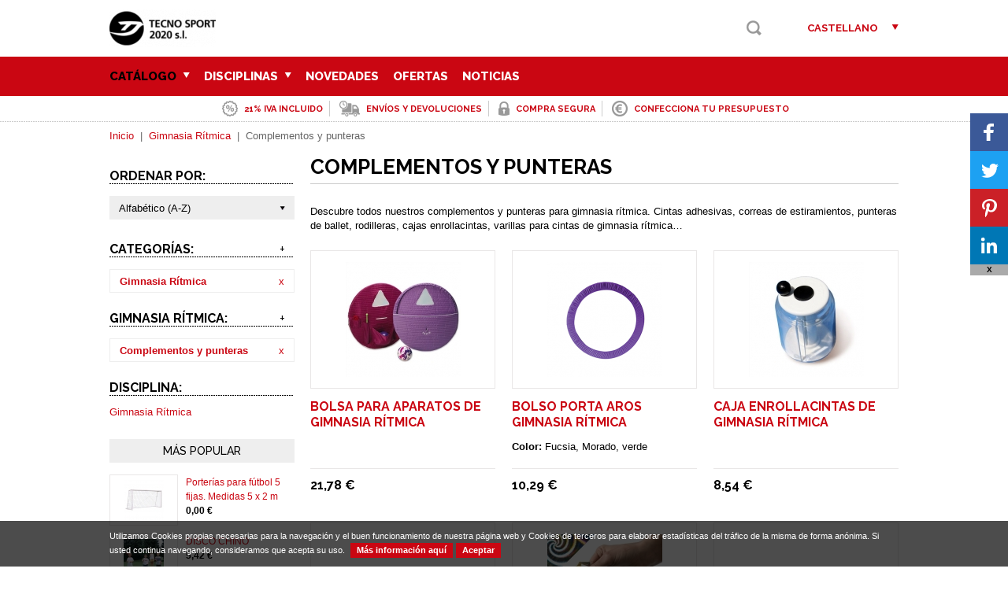

--- FILE ---
content_type: text/html; charset=windows-1252
request_url: https://www.tecnosports.com/es/gimnasia-ritmica/complementos-y-punteras
body_size: 19253
content:
<!DOCTYPE html>
<html class="no-js" lang="es" dir="ltr">
<head>
	<meta charset="windows-1252">
	<title>Complementos y punteras</title>
	<link href="/media/tecno/personalizacion/2_Favicon.1742653963.ico" rel="shortcut icon" type="image/x-icon">	<meta name="description" content="Descubre todos nuestros complementos y punteras para gimnasia rítmica. Cintas adhesivas, correas de estiramientos, punteras de ballet, rodilleras, cajas enrollacintas, varillas para cintas de gimnasia rítmica…">

	<link rel="alternate" hreflang="ca" href="https://www.tecnosports.com/cat/gimnastica-ritmica/complements-i-punteres" />	
	<meta name="robots" content="index, follow">
	<meta name="google" content="notranslate">
	<meta name="theme-color" content="#CA0612">

	<meta property="og:title" content="Complementos y punteras">
	<meta property="og:description" content="Descubre todos nuestros complementos y punteras para gimnasia rítmica. Cintas adhesivas, correas de estiramientos, punteras de ballet, rodilleras, cajas enrollacintas, varillas para cintas de gimnasia rítmica…">
	<meta property="og:url" content="https://www.tecnosports.com/es/gimnasia-ritmica/complementos-y-punteras">
	<meta property="og:image" content="https://www.tecnosports.com/media/tecno/image/categorias/58_FotoRS.1742653961.jpg">	<link rel="image_src" href="https://www.tecnosports.com/media/tecno/image/categorias/58_FotoRS.1742653961.jpg">

	<meta name="twitter:title" content="Complementos y punteras">
	<meta name="twitter:description" content="Descubre todos nuestros complementos y punteras para gimnasia rítmica. Cintas adhesivas, correas de estiramientos, punteras de ballet, rodilleras, cajas enrollacintas, varillas para cintas de gimnasia rítmica…">
	<meta name="twitter:image" content="https://www.tecnosports.com/media/tecno/image/categorias/58_FotoRS.1742653961.jpg"><meta name="twitter:image:src" content="https://www.tecnosports.com/media/tecno/image/categorias/58_FotoRS.1742653961.jpg">	<meta name="twitter:url" content="https://www.tecnosports.com/es/gimnasia-ritmica/complementos-y-punteras">
	<meta name="twitter:card" content="summary_large_image">
	<meta name="twitter:site" content="">

	<link rel="stylesheet" href="https://fonts.googleapis.com/css?family=Raleway:300,400,500,600,700,800">
	<link rel="stylesheet" href="/style/main_1742654350.css" id="maincss">
	<link rel="stylesheet" href="/js/plugin/jquery.sidr.dark_1742653490.css">
	<link rel="stylesheet" href="/js/plugin/magnific-popup-0.9.0.min_1742653490.css">
	<meta name="viewport" content="width=device-width, initial-scale=1"><link rel="stylesheet" href="/style/responsive_1742654350.css">		
	<!--[if lt IE 9]><script src="//html5shim.googlecode.com/svn/trunk/html5.js"></script><![endif]-->
	
	</head><body id="es" class="page-articulos">
	    <script>
  var head=document.getElementsByTagName("head")[0];
  var script=document.createElement("script");
  script.src="https://www.googletagmanager.com/gtag/js?id=G-7BXLFGQ376";
  script.type="text/javascript";
  script.async=true;
  script.defer=true;
  head.appendChild(script);
  window.dataLayer = window.dataLayer || [];
  function gtag(){ dataLayer.push(arguments); }
  gtag('js', new Date());
  gtag('config', 'G-7BXLFGQ376');
</script>
    <div id="fb-root"></div>
        
    <script>
        (function(d, s, id) {
        	// prepare scripts
        	var js, fjs = d.getElementsByTagName(s)[0];
        	if (d.getElementById(id)) return;
            // tweet
            js = d.createElement(s); 
            js.src = "//platform.twitter.com/widgets.js";
            js.async = true;
            fjs.parentNode.insertBefore(js, fjs);
        }(document, "script", "facebook-jssdk"));
    </script>
	<div id="main">
		<header>
	<div class="wrapper">
					<a href="/es/index.html" title="Tecno Sport">
				<img src="/media/tecno/image/personalizacion/2_Logo.1742653962.png" class="logo nomobile" alt="Tecno Sport" title="Tecno Sport" />
								<span class="logomini">
					<img src="/media/tecno/image/personalizacion/2_LogoMini.1742653962.png" alt="Tecno Sport" title="Tecno Sport" />
				</span>
							</a>
				<div class="topper right">
			<ul class="font upper left">
				<li class="left"><a href="#" class="icon lens" title="Buscar" id="open-search"></a><form class="none" id="form-predictive" action="/es/resultados-busqueda.html"><a href="#" class="icon lens" title="Buscar"></a><input type="text" name="search" value=""></form></li>
																				<div class="langs right"><a href="#" title="Castellano" class="lang">Castellano</a><div class="lang-sub"><a href="/cat/gimnastica-ritmica/complements-i-punteres" title="Català">Català</a></div></div>			</ul>
			<div id="mobile-header" class="noweb yesmobile right">
				<a id="responsive-menu-button" href="#sidr-main" class="font upper"><span>Menú</span><i></i></a>
			</div>
		</div>
	</div>
</header>
<div class="layout-header" id="layout-cesta-top">
	<div class="triangle"></div>
	<div class="cesta-header">
		<div class="cesta-title upper font">Cesta de la compra <span class="cesta-top">(0)</span></div>
		<div class="cesta-list">
			<a href="#" class="cesta-up cesta-arrow active"><i></i></a>
			<div class="cesta-objects">
				<ul>
								</ul>
			</div>
			<a href="#" class="cesta-down cesta-arrow active"><i></i></a>
		</div>
		<div class="cesta-amount clear overflow"><b>Total: <span>0,00</span> &euro;</b><br />IVA incluido</div>
		<a href="/es/cesta.html" class="btn font" title="Ir a la cesta">Ir a la cesta</a>
	</div>
</div><div class="layout-header" id="layout-predictive">
	<!-- Predictive -->
</div><div class="layout-header" id="layout-login-top">
	<div class="triangle"></div>
	<div class="login-header">
		<div id="login-form" class="forms">
			<div class="login-title upper font">Iniciar Sesión</div>
			<div class="login-content">
				<form action="login" class="form-login" id="login">
					<input type="hidden" name="URI" value="/es/gimnasia-ritmica/complementos-y-punteras">
					<input type="hidden" name="Idioma" value="es">
					<input type="hidden" name="Redirect" value="">
				</form>
			</div>
		</div>
		<div id="recovery-form" class="forms none">
			<div class="login-title upper font">Recordar Contraseña</div>
			<div class="login-content">
				<form action="recovery" class="form-recovery" id="recovery">
					<input type="hidden" name="URI" value="/es/gimnasia-ritmica/complementos-y-punteras">
					<input type="hidden" name="Idioma" value="es">
				</form>
			</div>
		</div>
		<div id="register-form" class="forms none">
			<div class="login-title upper font">Registrar Cuenta</div>
			<div class="login-content">
				<form action="register" class="form-register" id="register">
					<input type="hidden" name="URI" value="/es/gimnasia-ritmica/complementos-y-punteras">
					<input type="hidden" name="Idioma" value="es">
				</form>
			</div>
		</div>
	</div>
</div>
		<div id="cabecera" class="interior">
	<nav class="menubg nomobile navigation">
	<ul class="wrapper upper">
		<li class="noweb"><a href="/es/gimnasia-ritmica/complementos-y-punteras" class="font extrabold" title="Castellano">Castellano</a></li><li class="noweb"><a href="/cat/gimnastica-ritmica/complements-i-punteres" class="font extrabold" title="Català">Català</a></li>				<li class="left"><a href="/es/articulos.html" title="Catálogo" class="font extrabold active">Catálogo <span class="icon arrownav"></span></a><ul class="submenu menubg"><div class="left"><li class=""><a href="/es/atletismo" title="Atletismo" class="font extrabold  ">Atletismo</a></li><li class=""><a href="/es/balones" title="Balones" class="font extrabold  ">Balones</a></li><li class=""><a href="/es/deportes-alternativos" title="Deportes Alternativos" class="font extrabold  ">Deportes Alternativos</a></li><li class=""><a href="/es/deportes-con-raquetas" title="Deportes con Raquetas" class="font extrabold  ">Deportes con Raquetas</a></li><li class=""><a href="/es/deportes-de-invierno" title="Deportes de Invierno" class="font extrabold  ">Deportes de Invierno</a></li><li class=""><a href="/es/equipamiento-entreno" title="Equipamiento Entreno" class="font extrabold  ">Equipamiento Entreno</a></li><li class=""><a href="/es/espacio-infantil" title="Espacio Infantil" class="font extrabold  ">Espacio Infantil</a></li><li class=""><a href="/es/fitness-body-building" title="Fitness & Body Building" class="font extrabold  ">Fitness & Body Building</a></li><li class=""><a href="/es/gimnasia-ritmica" title="Gimnasia Rítmica" class="font extrabold  ">Gimnasia Rítmica</a></li><li class=""><a href="/es/gimnasio" title="Gimnasio" class="font extrabold  ">Gimnasio</a></li><li class=""><a href="/es/instalaciones-deportivas" title="Instalaciones Deportivas" class="font extrabold  ">Instalaciones Deportivas</a></li><li class=""><a href="/es/piscina" title="Piscina" class="font extrabold  ">Piscina</a></li><li class=""><a href="/es/psicomotricidad" title="Psicomotricidad" class="font extrabold  ">Psicomotricidad</a></li><li class=""><a href="/es/textil-y-complementos" title="Textil y Complementos" class="font extrabold  ">Textil y Complementos</a></li></div></ul></li><li class="left"><a href="/es/disciplinas" class="font extrabold " title="Disciplinas">Disciplinas <span class="icon arrownav"></span><ul class="submenu menubg"><div class="left"><li><a href="/es/disciplina/artes-marciales" class="font extrabold " title="Artes marciales">Artes marciales</a></li><li><a href="/es/disciplina/atletismo" class="font extrabold " title="Atletismo">Atletismo</a></li><li><a href="/es/disciplina/baloncesto" class="font extrabold " title="Baloncesto">Baloncesto</a></li><li><a href="/es/disciplina/baseball" class="font extrabold " title="Baseball">Baseball</a></li><li><a href="/es/disciplina/basket" class="font extrabold " title="Basket">Basket</a></li><li><a href="/es/disciplina/badminton" class="font extrabold " title="Bádminton">Bádminton</a></li><li><a href="/es/disciplina/entrenamiento-funcional" class="font extrabold " title="Entrenamiento Funcional">Entrenamiento Funcional</a></li><li><a href="/es/disciplina/espacio-infantil" class="font extrabold " title="Espacio Infantil">Espacio Infantil</a></li><li><a href="/es/disciplina/esqui-y-deportes-de-invierno" class="font extrabold " title="Esquí y deportes de Invierno">Esquí y deportes de Invierno</a></li><li><a href="/es/disciplina/fitness" class="font extrabold " title="Fitness">Fitness</a></li><li><a href="/es/disciplina/futbol-playa" class="font extrabold " title="Futbol playa">Futbol playa</a></li><li><a href="/es/disciplina/futbol" class="font extrabold " title="Fútbol">Fútbol</a></li><li><a href="/es/disciplina/futbol-7" class="font extrabold " title="Fútbol 7">Fútbol 7</a></li><li><a href="/es/disciplina/futbol-americano" class="font extrabold " title="Fútbol Americano">Fútbol Americano</a></li><li><a href="/es/disciplina/futbol-sala" class="font extrabold " title="Fútbol Sala">Fútbol Sala</a></li><li><a href="/es/disciplina/gimnasia-ritmica" class="font extrabold " title="Gimnasia Rítmica">Gimnasia Rítmica</a></li><li><a href="/es/disciplina/gimnasio" class="font extrabold " title="Gimnasio">Gimnasio</a></li></div><div class="right"><li><a href="/es/disciplina/halterofilia" class="font extrabold " title="Halterofilia">Halterofilia</a></li><li><a href="/es/disciplina/handbol" class="font extrabold " title="Handbol">Handbol</a></li><li><a href="/es/disciplina/korfball" class="font extrabold " title="Korfball">Korfball</a></li><li><a href="/es/disciplina/multisport" class="font extrabold " title="Multisport">Multisport</a></li><li><a href="/es/disciplina/natacion" class="font extrabold " title="Natación">Natación</a></li><li><a href="/es/disciplina/padel" class="font extrabold " title="Padel">Padel</a></li><li><a href="/es/disciplina/pilates" class="font extrabold " title="Pilates">Pilates</a></li><li><a href="/es/disciplina/psicomotricidad" class="font extrabold " title="Psicomotricidad">Psicomotricidad</a></li><li><a href="/es/disciplina/rugby" class="font extrabold " title="Rugby">Rugby</a></li><li><a href="/es/disciplina/squash" class="font extrabold " title="Squash">Squash</a></li><li><a href="/es/disciplina/street-hockey" class="font extrabold " title="Street hockey">Street hockey</a></li><li><a href="/es/disciplina/tenis" class="font extrabold " title="Tenis">Tenis</a></li><li><a href="/es/disciplina/tenis-de-mesa" class="font extrabold " title="Tenis de Mesa">Tenis de Mesa</a></li><li><a href="/es/disciplina/voleibol" class="font extrabold " title="Voleibol">Voleibol</a></li><li><a href="/es/disciplina/voleibol-playa" class="font extrabold " title="Voleibol playa">Voleibol playa</a></li><li><a href="/es/disciplina/waterpolo" class="font extrabold " title="Waterpolo">Waterpolo</a></li></div></ul></li><li class="left"><a href="/es/novedades" class="font extrabold " title="Novedades">Novedades</a></li><li class="left"><a href="/es/ofertas" class="font extrabold " title="Ofertas">Ofertas</a></li><li class="left"><a href="/es/noticias.html" class="font extrabold " title="Noticias">Noticias</a></li>	</ul>
</nav>
<ul class="wrapper clear info-top"><li class="color upper font bold"><a rel="nofollow" href="/es/ayuda.html" title="21% IVA incluido"><img src="/media/tecno/image/contenidos_superior/1_Icono.1742653961.png" alt="21% IVA incluido" title="21% IVA incluido" class="left" /><span class="left">21% IVA incluido</span></a></li><li class="color upper font bold"><a rel="nofollow" href="/es/devoluciones.html" title="Envíos y devoluciones"><img src="/media/tecno/image/contenidos_superior/2_Icono.1742653961.png" alt="Envíos y devoluciones" title="Envíos y devoluciones" class="left" /><span class="left">Envíos y devoluciones</span></a></li><li class="color upper font bold"><a rel="nofollow" href="/es/compra-segura.html" title="Compra segura"><img src="/media/tecno/image/contenidos_superior/3_Icono.1742653961.png" alt="Compra segura" title="Compra segura" class="left" /><span class="left">Compra segura</span></a></li><li class="color upper font bold"><a rel="nofollow" href="/es/presupuesto.html" title="Confecciona tu presupuesto"><img src="/media/tecno/image/contenidos_superior/4_Icono.1742653961.png" alt="Confecciona tu presupuesto" title="Confecciona tu presupuesto" class="left" /><span class="left">Confecciona tu presupuesto</span></a></li></ul></div>
<div class="wrapper clear">
	<div class="clear migas">
	<span typeof="v:Breadcrumb"><a href="/es/index.html" rel="v:url" property="v:title" title="Inicio">Inicio</a></span> &nbsp;|&nbsp; <span typeof="v:Breadcrumb"><a href="/es/gimnasia-ritmica" rel="v:url" property="v:title" title="Gimnasia Rítmica">Gimnasia Rítmica</a></span> &nbsp;|&nbsp; <span>Complementos y punteras</span></div>	
 				<div class="clear contents">
 					
		<div class="left sidebar">
			
		<div class="filtros">
			
		<div class="filtro">
			<h6 class="font upper">Ordenar por:</h6>
			<div class="special-select">
				<select name="order" id="articulos-order"><option value="3" >Alfabético (A-Z)</option><option value="4" >Alfabético (Z-A)</option><option value="1" >Precio de menor a mayor</option><option value="2" >Precio de mayor a menor</option></select>
			</div>
		</div>
	
			
			<div class="filtro">
				<h6 class="font upper filtrado">Categorías:<a href="#" class="mas">+</a></h6>
				<ul class="">
					<li class="filter"><a href="/es/gimnasia-ritmica/complementos-y-punteras" title="Gimnasia Rítmica" class="bold">Gimnasia Rítmica</a><a href="/es/articulos.html" class="right" rel="noindex,nofollow">x</a></li>
					<ul class="more more-filter"><li><a href="/es/atletismo" title="Atletismo" >Atletismo</a></li><li><a href="/es/balones" title="Balones" >Balones</a></li><li><a href="/es/deportes-alternativos" title="Deportes Alternativos" >Deportes Alternativos</a></li><li><a href="/es/deportes-con-raquetas" title="Deportes con Raquetas" >Deportes con Raquetas</a></li><li><a href="/es/deportes-de-invierno" title="Deportes de Invierno" >Deportes de Invierno</a></li><li><a href="/es/equipamiento-entreno" title="Equipamiento Entreno" >Equipamiento Entreno</a></li><li><a href="/es/espacio-infantil" title="Espacio Infantil" >Espacio Infantil</a></li><li><a href="/es/fitness-body-building" title="Fitness & Body Building" >Fitness & Body Building</a></li><li><a href="/es/gimnasio" title="Gimnasio" >Gimnasio</a></li><li><a href="/es/instalaciones-deportivas" title="Instalaciones Deportivas" >Instalaciones Deportivas</a></li><li><a href="/es/piscina" title="Piscina" >Piscina</a></li><li><a href="/es/psicomotricidad" title="Psicomotricidad" >Psicomotricidad</a></li><li><a href="/es/textil-y-complementos" title="Textil y Complementos" >Textil y Complementos</a></li></ul>
				</ul>
				
			</div>
		
				<div class="filtro">
					<h6 class="font upper filtrado">Gimnasia Rítmica:<a href="#" class="mas">+</a></h6>
					<ul class="">
						<li class="filter"><a href="/es/gimnasia-ritmica/complementos-y-punteras" title="Complementos y punteras" class="bold">Complementos y punteras</a><a href="/es/gimnasia-ritmica" class="right" rel="noindex,nofollow">x</a></li>
						<ul class="more more-filter"><li><a href="/es/gimnasia-ritmica/aros-de-gimnasia-ritmica" title="Aros de Gimnasia Rítmica" >Aros de Gimnasia Rítmica</a></li><li><a href="/es/gimnasia-ritmica/barras-de-danza" title="Barras de Danza" >Barras de Danza</a></li><li><a href="/es/gimnasia-ritmica/cintas-de-gimnasia-ritmica" title="Cintas de Gimnasia Rítmica" >Cintas de Gimnasia Rítmica</a></li><li><a href="/es/gimnasia-ritmica/cuerdas-de-gimnasia-ritmica" title="Cuerdas de Gimnasia Rítmica" >Cuerdas de Gimnasia Rítmica</a></li><li><a href="/es/gimnasia-ritmica/mazas-de-gimnasia-ritmica" title="Mazas de Gimnasia Rítmica" >Mazas de Gimnasia Rítmica</a></li><li><a href="/es/gimnasia-ritmica/pelotas-de-gimnasia-ritmica" title="Pelotas de Gimnasia Rítmica" >Pelotas de Gimnasia Rítmica</a></li><li><a href="/es/gimnasia-ritmica/pelotas-cintas-mazas-aros-y-cuerdas" title="Pelotas, Cintas, Mazas, Aros y Cuerdas" >Pelotas, Cintas, Mazas, Aros y Cuerdas</a></li></ul>
					</ul>
					
				</div>
			
						<div class="filtro filtro-faceta filtro-faceta-1">
							<h6 class="font upper ">Disciplina:</h6>
							<ul class="nofilter">
								<li><a href="/es/gimnasia-ritmica/complementos-y-punteras?Fac1=9" title="Gimnasia Rítmica" rel="noindex,nofollow">Gimnasia Rítmica</a></li>
								
							</ul>
							
							<div class="none special-select">
								<select name="Tip" id="articulos-facetas-1"><option value="0">Todos/as</option><option value="/es/gimnasia-ritmica/complementos-y-punteras?Fac1=9">Gimnasia Rítmica</option></select>
							</div>						
						
						</div>
					
		</div>
	
			<div class="masvendidos clear">
				<h5 class="font upper medium">Más popular</h5>
				
			<div class="masvendido clear">
				<div><a href="/es/instalaciones-deportivas/porterias-y-redes-futbol-7/porterias-de-futbol-7-fijas/porterias-para-futbol-5-fijas-medidas-5-x-2-m" title="Porterías para fútbol 5 fijas. Medidas 5 x 2 m"><img src="/media/tecno/image/articulos/mini/1216_Foto.1742653959.jpg" alt="Porterías para fútbol 5 fijas. Medidas 5 x 2 m" title="Porterías para fútbol 5 fijas. Medidas 5 x 2 m" /></a></div>
				<p><a href="/es/instalaciones-deportivas/porterias-y-redes-futbol-7/porterias-de-futbol-7-fijas/porterias-para-futbol-5-fijas-medidas-5-x-2-m" title="Porterías para fútbol 5 fijas. Medidas 5 x 2 m">Porterías para fútbol 5 fijas. Medidas 5 x 2 m</a><br /><span class="bold">0,00 &euro;</span></p>
			</div>
		
			<div class="masvendido clear">
				<div><a href="/es/deportes-alternativos/malabares/disco-chino" title="DISCO CHINO"><img src="/media/tecno/image/articulos/mini/275_Foto.1742653959.jpg" alt="DISCO CHINO" title="DISCO CHINO" /></a></div>
				<p><a href="/es/deportes-alternativos/malabares/disco-chino" title="DISCO CHINO">DISCO CHINO</a><br /><span class="bold">5,42 &euro;</span></p>
			</div>
		
			<div class="masvendido clear">
				<div><a href="/es/gimnasio/colchonetas-de-gimnasia/colchoneta-de-gimnasia-grosor-10-cm" title="Colchoneta de gimnasia. Grosor 10 cm"><img src="/media/tecno/image/articulos/mini/641_Foto.1742653959.jpg" alt="Colchoneta de gimnasia. Grosor 10 cm" title="Colchoneta de gimnasia. Grosor 10 cm" /></a></div>
				<p><a href="/es/gimnasio/colchonetas-de-gimnasia/colchoneta-de-gimnasia-grosor-10-cm" title="Colchoneta de gimnasia. Grosor 10 cm">Colchoneta de gimnasia. Grosor 10 cm</a><br /><span class="bold">275,46 &euro;</span></p>
			</div>
		
			<div class="masvendido clear">
				<div><a href="/es/instalaciones-deportivas/porterias-y-redes-futbol-7/porterias-de-futbol-7-fijas/porterias-para-futbol-7-fijas-aluminio-medidas-6x2-m" title="Porterías para fútbol 7 fijas aluminio. Medidas 6x2 m"><img src="/media/tecno/image/articulos/mini/1213_Foto.1742653959.jpg" alt="Porterías para fútbol 7 fijas aluminio. Medidas 6x2 m" title="Porterías para fútbol 7 fijas aluminio. Medidas 6x2 m" /></a></div>
				<p><a href="/es/instalaciones-deportivas/porterias-y-redes-futbol-7/porterias-de-futbol-7-fijas/porterias-para-futbol-7-fijas-aluminio-medidas-6x2-m" title="Porterías para fútbol 7 fijas aluminio. Medidas 6x2 m">Porterías para fútbol 7 fijas aluminio. Medidas 6x2 m</a><br /><span class="bold">0,00 &euro;</span></p>
			</div>
		
			<div class="masvendido clear">
				<div><a href="/es/textil-y-complementos/artes-marciales/cinturon-de-karate-y-judo-bicolor-talla-junior" title="Cinturón de Karate y Judo bicolor. Talla Junior"><img src="/media/tecno/image/articulos/mini/879_Foto.1742653959.jpg" alt="Cinturón de Karate y Judo bicolor. Talla Junior" title="Cinturón de Karate y Judo bicolor. Talla Junior" /></a></div>
				<p><a href="/es/textil-y-complementos/artes-marciales/cinturon-de-karate-y-judo-bicolor-talla-junior" title="Cinturón de Karate y Judo bicolor. Talla Junior">Cinturón de Karate y Judo bicolor. Talla Junior</a><br /><span class="bold">4,67 &euro;</span></p>
			</div>
		
			</div>
		
			
		</div>
	
 					<div class="right list" id="body">
 						<h1 class="font upper bold">Complementos y punteras</h1>
 						
	
	
	<p>Descubre todos nuestros complementos y punteras para gimnasia rítmica. Cintas adhesivas, correas de estiramientos, punteras de ballet, rodilleras, cajas enrollacintas, varillas para cintas de gimnasia rítmica…</p>
	<div class="productos-populares-list pestanya clear" id="tab-list">
		
        <div class="producto left">
            <div class="producto-foto">
                <a href="/es/gimnasia-ritmica/complementos-y-punteras/bolsa-para-aparatos-de-gimnasia-ritmica" title="Bolsa para aparatos de gimnasia rítmica"><img src="/img/thumbs/tecno/470/1742653959/bolsa-para-aparatos-de-gimnasia-ritmica.jpg" alt="Bolsa para aparatos de gimnasia rítmica" title="Bolsa para aparatos de gimnasia rítmica" /></a>
            </div>
            <div class="info">
                <h3 class="font upper"><a href="/es/gimnasia-ritmica/complementos-y-punteras/bolsa-para-aparatos-de-gimnasia-ritmica" title="Bolsa para aparatos de gimnasia rítmica">Bolsa para aparatos de gimnasia rítmica</a></h3>
                 <p></p>
            </div>
            <div class="clear bottom producto-pie">
                <span class="left font bold">21,78 &euro;</span>
                
            </div>
        </div>
    
        <div class="producto left">
            <div class="producto-foto">
                <a href="/es/gimnasia-ritmica/complementos-y-punteras/bolso-porta-aros-gimnasia-ritmica" title="Bolso porta aros gimnasia rítmica"><img src="/img/thumbs/tecno/1835/1742653959/bolso-porta-aros-gimnasia-ritmica.png" alt="Bolso porta aros gimnasia rítmica" title="Bolso porta aros gimnasia rítmica" /></a>
            </div>
            <div class="info">
                <h3 class="font upper"><a href="/es/gimnasia-ritmica/complementos-y-punteras/bolso-porta-aros-gimnasia-ritmica" title="Bolso porta aros gimnasia rítmica">Bolso porta aros gimnasia rítmica</a></h3>
                 <p><span><b>Color:</b> Fucsia, Morado, verde</span></p>
            </div>
            <div class="clear bottom producto-pie">
                <span class="left font bold">10,29 &euro;</span>
                
            </div>
        </div>
    
        <div class="producto left">
            <div class="producto-foto">
                <a href="/es/gimnasia-ritmica/complementos-y-punteras/caja-enrollacintas-de-gimnasia-ritmica" title="Caja enrollacintas de gimnasia rítmica"><img src="/img/thumbs/tecno/471/1742653959/caja-enrollacintas-de-gimnasia-ritmica.jpg" alt="Caja enrollacintas de gimnasia rítmica" title="Caja enrollacintas de gimnasia rítmica" /></a>
            </div>
            <div class="info">
                <h3 class="font upper"><a href="/es/gimnasia-ritmica/complementos-y-punteras/caja-enrollacintas-de-gimnasia-ritmica" title="Caja enrollacintas de gimnasia rítmica">Caja enrollacintas de gimnasia rítmica</a></h3>
                 <p></p>
            </div>
            <div class="clear bottom producto-pie">
                <span class="left font bold">8,54 &euro;</span>
                
            </div>
        </div>
    
        <div class="producto left">
            <div class="producto-foto">
                <a href="/es/gimnasia-ritmica/complementos-y-punteras/cinta-adhesiva-para-aro-de-gimnasia-ritmica" title="Cinta adhesiva para aro de gimnasia rítmica"><img src="/img/thumbs/tecno/1349/1742653959/cinta-adhesiva-para-aro-de-gimnasia-ritmica.jpg" alt="Cinta adhesiva para aro de gimnasia rítmica" title="Cinta adhesiva para aro de gimnasia rítmica" /></a>
            </div>
            <div class="info">
                <h3 class="font upper"><a href="/es/gimnasia-ritmica/complementos-y-punteras/cinta-adhesiva-para-aro-de-gimnasia-ritmica" title="Cinta adhesiva para aro de gimnasia rítmica">Cinta adhesiva para aro de gimnasia rítmica</a></h3>
                 <p><span><b>Color:</b> Azulón, Fucsia, Plata, rojo, verde</span></p>
            </div>
            <div class="clear bottom producto-pie">
                <span class="left font bold">3,56 &euro;</span>
                
            </div>
        </div>
    
        <div class="producto left">
            <div class="producto-foto">
                <a href="/es/gimnasia-ritmica/complementos-y-punteras/cinta-adhesiva-para-aro-de-gimnasia-ritmica-oro" title="Cinta adhesiva para aro de gimnasia rítmica. Oro"><img src="/img/thumbs/tecno/1348/1742653959/cinta-adhesiva-para-aro-de-gimnasia-ritmica-oro.jpg" alt="Cinta adhesiva para aro de gimnasia rítmica. Oro" title="Cinta adhesiva para aro de gimnasia rítmica. Oro" /></a>
            </div>
            <div class="info">
                <h3 class="font upper"><a href="/es/gimnasia-ritmica/complementos-y-punteras/cinta-adhesiva-para-aro-de-gimnasia-ritmica-oro" title="Cinta adhesiva para aro de gimnasia rítmica. Oro">Cinta adhesiva para aro de gimnasia rítmica. Oro</a></h3>
                 <p><span><b>Color:</b> Oro</span></p>
            </div>
            <div class="clear bottom producto-pie">
                <span class="left font bold">7,09 &euro;</span>
                
            </div>
        </div>
    
        <div class="producto left">
            <div class="producto-foto">
                <a href="/es/gimnasia-ritmica/complementos-y-punteras/correa-de-estiramientos" title="Correa de estiramientos"><img src="/img/thumbs/tecno/1707/1742653959/correa-de-estiramientos.jpg" alt="Correa de estiramientos" title="Correa de estiramientos" /></a>
            </div>
            <div class="info">
                <h3 class="font upper"><a href="/es/gimnasia-ritmica/complementos-y-punteras/correa-de-estiramientos" title="Correa de estiramientos">Correa de estiramientos</a></h3>
                 <p></p>
            </div>
            <div class="clear bottom producto-pie">
                <span class="left font bold">8,59 &euro;</span>
                
            </div>
        </div>
    
        <div class="producto left">
            <div class="producto-foto">
                <a href="/es/gimnasia-ritmica/complementos-y-punteras/puntera-de-ballet" title="Puntera de ballet"><img src="/img/thumbs/tecno/1351/1742653959/puntera-de-ballet.jpg" alt="Puntera de ballet" title="Puntera de ballet" /></a>
            </div>
            <div class="info">
                <h3 class="font upper"><a href="/es/gimnasia-ritmica/complementos-y-punteras/puntera-de-ballet" title="Puntera de ballet">Puntera de ballet</a></h3>
                 <p><span><b>Talla:</b> 28-29(xxxxs), 30-31(xxxs), 32-33(xxs), 34-35(xs), 36-37(s), 38-39(m), 40-41(l), 42-43(xl)</span></p>
            </div>
            <div class="clear bottom producto-pie">
                <span class="left font bold">11,41 &euro;</span>
                
            </div>
        </div>
    
        <div class="producto left">
            <div class="producto-foto">
                <a href="/es/gimnasia-ritmica/complementos-y-punteras/rodillera-fina-para-gimnasia-ritmica" title="Rodillera fina para gimnasia rítmica"><img src="/img/thumbs/tecno/1799/1742653959/rodillera-fina-para-gimnasia-ritmica.jpg" alt="Rodillera fina para gimnasia rítmica" title="Rodillera fina para gimnasia rítmica" /></a>
            </div>
            <div class="info">
                <h3 class="font upper"><a href="/es/gimnasia-ritmica/complementos-y-punteras/rodillera-fina-para-gimnasia-ritmica" title="Rodillera fina para gimnasia rítmica">Rodillera fina para gimnasia rítmica</a></h3>
                 <p><span><b>Talla:</b> S, M, L</span><span><b>Color:</b> Blanco, Negro</span></p>
            </div>
            <div class="clear bottom producto-pie">
                <span class="left font bold">13,50 &euro;</span>
                
            </div>
        </div>
    
        <div class="producto left">
            <div class="producto-foto">
                <a href="/es/gimnasia-ritmica/complementos-y-punteras/rodilleras-para-ritmica" title="Rodilleras para rítmica"><img src="/img/thumbs/tecno/1798/1742653959/rodilleras-para-ritmica.jpg" alt="Rodilleras para rítmica" title="Rodilleras para rítmica" /></a>
            </div>
            <div class="info">
                <h3 class="font upper"><a href="/es/gimnasia-ritmica/complementos-y-punteras/rodilleras-para-ritmica" title="Rodilleras para rítmica">Rodilleras para rítmica</a></h3>
                 <p><span><b>Talla:</b> S, M, L</span><span><b>Color:</b> Blanco, Negro, rojo</span></p>
            </div>
            <div class="clear bottom producto-pie">
                <span class="left font bold">20,00 &euro;</span>
                
            </div>
        </div>
    
        <div class="producto left">
            <div class="producto-foto">
                <a href="/es/gimnasia-ritmica/complementos-y-punteras/varilla-para-cinta-de-gimnasia-ritmica" title="Varilla para cinta de gimnasia rítmica"><img src="/img/thumbs/tecno/473/1742653959/varilla-para-cinta-de-gimnasia-ritmica.jpg" alt="Varilla para cinta de gimnasia rítmica" title="Varilla para cinta de gimnasia rítmica" /></a>
            </div>
            <div class="info">
                <h3 class="font upper"><a href="/es/gimnasia-ritmica/complementos-y-punteras/varilla-para-cinta-de-gimnasia-ritmica" title="Varilla para cinta de gimnasia rítmica">Varilla para cinta de gimnasia rítmica</a></h3>
                 <p></p>
            </div>
            <div class="clear bottom producto-pie">
                <span class="left font bold">5,70 &euro;</span>
                
            </div>
        </div>
    
        <div class="producto left">
            <div class="producto-foto">
                <a href="/es/gimnasia-ritmica/complementos-y-punteras/varilla-para-cinta-infantil-de-gimnasia-ritmica" title="Varilla para cinta infantil de gimnasia rítmica "><img src="/img/thumbs/tecno/474/1742653959/varilla-para-cinta-infantil-de-gimnasia-ritmica.jpg" alt="Varilla para cinta infantil de gimnasia rítmica " title="Varilla para cinta infantil de gimnasia rítmica " /></a>
            </div>
            <div class="info">
                <h3 class="font upper"><a href="/es/gimnasia-ritmica/complementos-y-punteras/varilla-para-cinta-infantil-de-gimnasia-ritmica" title="Varilla para cinta infantil de gimnasia rítmica ">Varilla para cinta infantil de gimnasia rítmica </a></h3>
                 <p></p>
            </div>
            <div class="clear bottom producto-pie">
                <span class="left font bold">6,69 &euro;</span>
                
            </div>
        </div>
    
	</div>
	
	
	

 					</div>
 				</div>
 			</div>
<div class="banners-bottom clear interior"></div>
	</div>
	<footer class="clear">
		<div class="footer"></div>
</footer>
	<div id="cookies"></div><a href="#" class="back-to-top"></a>
<div class="loader">
	<img src="/img/loading.1742653481.gif" alt="Cargando..." title="Cargando..." />
</div>
<div class="alert">
	<div class="alerta">
		<img src="/media/tecno/image/personalizacion/2_Logo.1742653962.png" alt="Tecno Sport" title="Tecno Sport" class="alert-logo" />
		<div></div>
		<span class="dismiss">x</span>
	</div>
</div>
<div class="share-plugin right">
	<a class="icon-svc-facebook" target="_blank" href="https://www.facebook.com/sharer/sharer.php?u=https://www.tecnosports.com/es/gimnasia-ritmica/complementos-y-punteras">
		<span class="icon-wrapper"><svg xmlns="http://www.w3.org/2000/svg" xmlns:xlink="http://www.w3.org/1999/xlink" viewBox="0 0 32 32" title="Facebook" alt="Facebook" class="share-btn"><g><path d="M22 5.16c-.406-.054-1.806-.16-3.43-.16-3.4 0-5.733 1.825-5.733 5.17v2.882H9v3.913h3.837V27h4.604V16.965h3.823l.587-3.913h-4.41v-2.5c0-1.123.347-1.903 2.198-1.903H22V5.16z" fill-rule="evenodd"></path></g></svg></span>
	</a>
	<a class="icon-svc-twitter" target="_blank" href="https://twitter.com/intent/tweet?source=tweetbutton&text=Complementos y punteras&url=https://www.tecnosports.com/es/gimnasia-ritmica/complementos-y-punteras">
		<span class="icon-wrapper"><svg xmlns="http://www.w3.org/2000/svg" xmlns:xlink="http://www.w3.org/1999/xlink" viewBox="0 0 32 32" title="Twitter" alt="Twitter" class="share-btn"><g><path d="M27.996 10.116c-.81.36-1.68.602-2.592.71a4.526 4.526 0 0 0 1.984-2.496 9.037 9.037 0 0 1-2.866 1.095 4.513 4.513 0 0 0-7.69 4.116 12.81 12.81 0 0 1-9.3-4.715 4.49 4.49 0 0 0-.612 2.27 4.51 4.51 0 0 0 2.008 3.755 4.495 4.495 0 0 1-2.044-.564v.057a4.515 4.515 0 0 0 3.62 4.425 4.52 4.52 0 0 1-2.04.077 4.517 4.517 0 0 0 4.217 3.134 9.055 9.055 0 0 1-5.604 1.93A9.18 9.18 0 0 1 6 23.85a12.773 12.773 0 0 0 6.918 2.027c8.3 0 12.84-6.876 12.84-12.84 0-.195-.005-.39-.014-.583a9.172 9.172 0 0 0 2.252-2.336" fill-rule="evenodd"></path></g></svg></span>
	</a>
	<a class="icon-svc-pinterest" target="_blank" href="https://pinterest.com/pin/create/button/?url=https://www.tecnosports.com/es/gimnasia-ritmica/complementos-y-punteras&media=https://www.tecnosports.com/media/tecno/image/categorias/58_FotoRS.1742653961.jpg&description=Descubre todos nuestros complementos y punteras para gimnasia rÃ­tmica. Cintas adhesivas, correas de estiramientos, punteras de ballet, rodilleras, cajas enrollacintas, varillas para cintas de gimnasia rÃ­tmicaÂ…">
		<span class="icon-wrapper"><svg xmlns="http://www.w3.org/2000/svg" xmlns:xlink="http://www.w3.org/1999/xlink" viewBox="0 0 32 32" title="Pinterest" alt="Pinterest" class="share-btn"><g><path d="M7 13.252c0 1.81.772 4.45 2.895 5.045.074.014.178.04.252.04.49 0 .772-1.27.772-1.63 0-.428-1.174-1.34-1.174-3.123 0-3.705 3.028-6.33 6.947-6.33 3.37 0 5.863 1.782 5.863 5.058 0 2.446-1.054 7.035-4.468 7.035-1.232 0-2.286-.83-2.286-2.018 0-1.742 1.307-3.43 1.307-5.225 0-1.092-.67-1.977-1.916-1.977-1.692 0-2.732 1.77-2.732 3.165 0 .774.104 1.63.476 2.336-.683 2.736-2.08 6.814-2.08 9.633 0 .87.135 1.728.224 2.6l.134.137.207-.07c2.494-3.178 2.405-3.8 3.533-7.96.61 1.077 2.182 1.658 3.43 1.658 5.254 0 7.614-4.77 7.614-9.067C26 7.987 21.755 5 17.094 5 12.017 5 7 8.15 7 13.252z" fill-rule="evenodd"></path></g></svg></span>
	</a>
	<a class="icon-svc-linkedin" target="_blank" href="https://www.linkedin.com/shareArticle?mini=true&url=https://www.tecnosports.com/es/gimnasia-ritmica/complementos-y-punteras&title=Complementos y punteras&summary=Descubre todos nuestros complementos y punteras para gimnasia rÃ­tmica. Cintas adhesivas, correas de estiramientos, punteras de ballet, rodilleras, cajas enrollacintas, varillas para cintas de gimnasia rÃ­tmicaÂ…&source=">
		<span class="icon-wrapper"><svg xmlns="http://www.w3.org/2000/svg" xmlns:xlink="http://www.w3.org/1999/xlink" viewBox="0 0 32 32" title="LinkedIn" alt="LinkedIn" class="share-btn"><g><path d="M26 25.963h-4.185v-6.55c0-1.56-.027-3.57-2.175-3.57-2.18 0-2.51 1.7-2.51 3.46v6.66h-4.182V12.495h4.012v1.84h.058c.558-1.058 1.924-2.174 3.96-2.174 4.24 0 5.022 2.79 5.022 6.417v7.386zM8.23 10.655a2.426 2.426 0 0 1 0-4.855 2.427 2.427 0 0 1 0 4.855zm-2.098 1.84h4.19v13.468h-4.19V12.495z" fill-rule="evenodd"></path></g></svg></span>
	</a>
		<span class="close">X</span>
</div>
	<script src="/js/lib/jquery-1.11.2.min_1742653490.js"></script>
<script src="/js/plugin/jquery.sidr.min_1742653490.js"></script>
<script type="text/javascript">
	var loadRecaptcha = function() {
		if($("#g-recaptcha").length>0){
			grecaptcha.render(
				document.getElementById("g-recaptcha"),
				{ "sitekey" : " 6Lfu-xEUAAAAABfEYb9Qi5Bq6PlIdOaceXctK8lE" }
			);
		}
	};
</script>
<script src="//www.google.com/recaptcha/api.js?onload=loadRecaptcha&render=explicit&hl=es" async defer></script><script src="/js/plugin/magnific-popup-0.9.0.min_1742653490.js"></script>
<script src="/js/plugin/masonry-3.3.0.min_1742653490.js"></script>
<script src="/js/plugin/imagesloaded-3.1.8.min_1742653490.js"></script>
<script>
	$(function(){
		var Idioma = 'es';
		var isMobile = '';
		var isTablet = '';
		/* SystemOS Detection */ if(navigator.userAgent.indexOf("iPad") != -1){ $("html").addClass("ipad"); } else if(navigator.userAgent.indexOf("Mac") != -1){ $("html").addClass("mac-os"); } else if(navigator.userAgent.indexOf("Linux") != -1){ $("html").addClass("linux"); } else { $("html").addClass("windows"); } /* Navigator Detection */ if(navigator.userAgent.indexOf("Opera") != -1){ $("html").addClass("opera"); } else if(navigator.userAgent.indexOf("Chrome") != -1){ $("html").addClass("chrome"); } else if(navigator.userAgent.indexOf("Safari") != -1){ $("html").addClass("safari"); } else if(navigator.userAgent.indexOf("MSIE") != -1){ $("html").addClass("ie"); if(navigator.userAgent.indexOf("MSIE 11") != -1){ $("html").addClass("ie11"); } else if(navigator.userAgent.indexOf("MSIE 10") != -1){ $("html").addClass("ie10"); } else if(navigator.userAgent.indexOf("MSIE 9") != -1){ $("html").addClass("ie9"); } else if(navigator.userAgent.indexOf("MSIE 8") != -1){ $("html").addClass("ie8"); } else if(navigator.userAgent.indexOf("MSIE 7") != -1){ $("html").addClass("ie7"); } else if(navigator.userAgent.indexOf("MSIE 6") != -1){ $("html").addClass("ie6"); } } else if(navigator.userAgent.indexOf("Firefox") != -1){ $("html").addClass("firefox"); } /* Redeclarar Alert y Acciones del Layer */ var proxied = window.alert; window.alert = function(e){ /*return proxied.apply(this, arguments);*/ $(".alert .alerta").find("div:first").html(e); $(".alert").show(); }; $(document).keyup(function(e) { if(e.keyCode == 27){ if($(".alert").is(":visible")){ $(".alert").hide(); } } }); $("body,html").click(function(e){ if(e.target.className.toLowerCase().indexOf("alert") >= 0){ $(".alert").hide(); } }); $(document).on("click",".alert .close, .alert .dismiss",function(e){ e.preventDefault(); $(".alert").hide(); }); /* Helper Functions as PHP */ function numerico(valor){ cad = valor.toString(); for (var i=0; i<cad.length; i++) { var caracter = cad.charAt(i); if (caracter<"0" || caracter>"9") return false; } return true; } function stristr(haystack, needle, bool){ haystack += ''; var pos = haystack.toLowerCase().indexOf(needle.toLowerCase()); if (pos == -1) { return false; } else { if (bool) { return haystack.substr(0, pos); } else { return haystack.slice(pos); } } } function str_replace(search, position, replace, subject){ var f = search, r = replace, s = subject, p = position; var ra = r instanceof Array, sa = s instanceof Array, f = [].concat(f), r = [].concat(r), i = (s = [].concat(s)).length; while( j = 0, i-- ){ if( s[i] ){ while( s[p] = s[p].split( f[j] ).join( ra ? r[j] || "" : r[0] ), ++j in f){}; } }; return sa ? s : s[0]; } /* Global variables */ var currentLocation = window.location; var currentHash = currentLocation.hash.substring(1); var Spain = 199; /* Resize slider */ $(window).on("resize load", function(){ if($(".sld").length>0){ $(".sld").each(function(e,f){ if($(f).width() >= $(window).width()){ $(f).css({"margin-left":(0-($(f).width()/2))+"px"}).css({"left":"50%"}); } else { if($(f).width() < $(window).width() && $(window).width()<768){ $(f).css({"margin-left":(0-($(f).width()/2))+"px"}).css({"left":"50%"}); } else { $(f).css({"margin-left":"0px"}).css({"left":"0px"}); } } }); } }); /* Layouts Header */ $(".layout-trigger").click(function(e){ if($(this).attr("id") == "cesta-top" && $(".cesta-top").html().replace("(","").replace(")","") == "0"){ return true; } else { e.preventDefault(); var mydiv = $("#layout-"+$(this).attr("id")); var me = $(this); mydiv.css({top: me.offset().top + me.height() + 7, left: me.offset().left}).toggle(); } }); $(document).mouseup(function(e){ var layout = $(".layout-header"); if(!layout.is(e.target) && layout.has(e.target).length === 0){ layout.hide(); } }); /* Predictive */ var mypredictive = "#form-predictive input[name=search]"; var mypredictivefilts = {cat:0, mar:0}; $(mypredictive).keyup(function(e){ var pad = 0; if($(".langs").length) pad += $(".langs").width() + 20; var mydiv = $("#layout-predictive"); if($(mypredictive).val().length >= 3){ mydiv.css({top: $(mypredictive).offset().top + $(mypredictive).height() + 8, left: $(mypredictive).offset().left + pad}).toggle(); $.ajax({ type: "POST", url: "/ajax.php?ac=predictive&Idioma="+Idioma, data: "q=" + $(mypredictive).val(), success: function(data){ $("#layout-predictive").html(data); if(pad > 0) $("#layout-predictive .triangle").css("right","+="+pad); } }); $("#layout-predictive").show(); } else { $("#layout-predictive").hide(); } mypredictivefilts = {cat:0, mar:0}; }); $(document).on("click", "#form-predictive .lens", function(e){ e.preventDefault(); $("#form-predictive").submit(); }); $(document).on("click", "#layout-predictive .predictive-left .more", function(e){ e.preventDefault(); $(this).parent().parent().find(".predictive-item").removeClass("none"); $(this).parent().remove(); $("#layout-predictive .predictive-right .predictive-list").height( $("#layout-predictive").height() - 34); }); $(document).on("click", "#layout-predictive .predictive-left .filter", function(e){ e.preventDefault(); $(this).parent().siblings().removeClass("active"); if($(this).parent().hasClass("active")){ $(this).parent().removeClass("active"); mypredictivefilts[$(this).attr("data-type")] = 0; } else { $(this).parent().addClass("active"); mypredictivefilts[$(this).attr("data-type")] = $(this).attr("data-id"); } $.ajax({ type: "POST", url: "/ajax.php?ac=predictive&Idioma="+Idioma, data: "q=" + $(mypredictive).val() + "&r=1" + "&cat="+mypredictivefilts.cat + "&mar="+mypredictivefilts.mar, success: function(data){ $("#layout-predictive .predictive-right").html(data); } }); }); /* Login Top */ $(document).on("click", "#sidr-id-sidr-login", function(e){ e.preventDefault(); $.sidr("close","sidr-main",function(f){ $("#login-top a").click(); }); }); $(document).on("click", "#login-form .goto", function(e){ e.preventDefault(); $("#login-form").toggle(); $($(this).attr("href")).toggle(); $($(this).attr("href") + " input:first").focus(); }); $(document).on("click", ".header-login", function(e){ e.preventDefault(); $("#layout-login-top .form-login")[0].reset(); $("#layout-login-top .forms").hide(); $("#layout-login-top #login-form").show(); $("#layout-login-top #login-form input:first").focus(); $("#layout-login-top .form-recovery")[0].reset(); $("#layout-login-top .form-register")[0].reset(); }); $(document).on("click", ".go-to-login", function(e){ e.preventDefault(); $("#login-top a").click(); }); $(document).on("click", ".go-to-register", function(e){ e.preventDefault(); $("#login-top a").click(); $("a[href=#register-form]").click(); $("#register").find("input[type=text]")[0].focus(); }); /* Cesta Top */ var cestaMax = 2; var cestaLis = $(".cesta-objects ul li").length; var cestaLih = $(".cesta-objects ul li").outerHeight(); var cestaTop = parseInt($(".cesta-objects ul").css("top")); var cestaGo = 0; $(".cesta-list .cesta-up").hide(); if($(".cesta-objects ul li").length < cestaMax){ $(".cesta-list .cesta-down").replaceWith("<hr>"); } else { $(".cesta-list .cesta-down").click(function(e){ e.preventDefault(); cestaGo = parseInt($(".cesta-objects ul").css("top")); cestaGo -= cestaLih; $(".cesta-objects ul").animate({top: cestaGo + "px"}, 500, function(){ if(cestaGo < cestaTop){ $(".cesta-list .cesta-up").show(); } if(cestaGo == (cestaTop - ((cestaLis - cestaMax) * cestaLih))){ $(".cesta-list .cesta-down").hide(); $(".cesta-list").append("<hr>"); } }); }); $(".cesta-list .cesta-up").click(function(e){ e.preventDefault(); cestaGo = parseInt($(".cesta-objects ul").css("top")); cestaGo += cestaLih; $(".cesta-objects ul").animate({top: cestaGo + "px"}, 500, function(){ if(cestaGo == cestaTop){ $(".cesta-list .cesta-up").hide(); } $(".cesta-list .cesta-down").show(); $(".cesta-list hr").remove(); }); }); } /* Carrito (insertar) */ $(".cesta-add").click(function(e){ e.preventDefault(); var me = $(this); if(me.hasClass("disabled")){ if(me.attr("data-alert")!=""){ alert(me.attr("data-alert")); } return false; } else { $.ajax({ type: "POST", url: "/ajax.php?ac=cesta-add&Idioma="+Idioma, data: me.parents("form").serialize(), dataType: "json", success: function(data){ if(data != "0"){ $(".cesta-top").html("("+data["items"]+")"); $(".cesta-amount span").html(data["total"]); $(".cesta-objects ul").html(data["item"]); cestaLis++; } } }); var pos = me.offset(); $("body").before("<div class=\"articulo-aux\" style=\"top:"+pos.top+"px;left:"+pos.left+"px;\">"+$(".articulo-mini-chart").html()+"</div>"); var pos = $("#cesta-top").offset(); me.addClass("disabled"); $(".articulo-aux").animate( { left: pos.left, top: pos.top, width: "toggle", height: "toggle" }, 1000, function(){ $(this).remove(); me.removeClass("disabled"); $("#cesta-top").click(); location.href = "#"; } ); } }); /* Carrito (cambiar valores) */ function noPrice(price){ return price.replace("&euro;","").replace(",",".").trim(); } function reloadChekout(data){ $(".cesta-subtotalsin-val").html(data["subtotalsin"]); $(".cesta-subtotal-val").html(data["subtotal"]); $(".cesta-shipping-val").html(data["gastos"]); $(".cesta-discountvol-val").html(data["descuentovol"]); if(noPrice(data["descuentovol"])>0 || noPrice(data["descuentovol"])<0){$(".cesta-discountvol").show();}else{$(".cesta-discountvol").hide();} $(".cesta-base1-val").html(data["base1"]); if(noPrice(data["base1"])>0){$(".cesta-base1").show();}else{$(".cesta-base1").hide();} $(".cesta-vat1-val").html(data["iva1"]); if(noPrice(data["iva1"])>0){$(".cesta-vat1").show();}else{$(".cesta-vat1").hide();} $(".cesta-base2-val").html(data["base2"]); if(noPrice(data["base2"])>0){$(".cesta-base2").show();}else{$(".cesta-base2").hide();} $(".cesta-vat2-val").html(data["iva2"]); if(noPrice(data["iva2"])>0){$(".cesta-vat2").show();}else{$(".cesta-vat2").hide();} $(".cesta-base3-val").html(data["base3"]); if(noPrice(data["base3"])>0){$(".cesta-base3").show();}else{$(".cesta-base3").hide();} $(".cesta-vat3-val").html(data["iva3"]); if(noPrice(data["iva3"])>0){$(".cesta-vat3").show();}else{$(".cesta-vat3").hide();} $(".cesta-discount-val").html(data["descuento"]); if(noPrice(data["descuento"])>0 || noPrice(data["descuento"])<0){$(".cesta-discount").show();}else{$(".cesta-discount").hide();} $(".total em span").html(data["total"]); if(data["total"].replace(",",".")<0.01){ $(".checkout-form-mpag").hide(); $(".checkout-form-mpag input[name=Pay]").prop("checked",""); $(".checkout-form-mpag input[name=Pay]:first").prop("checked","checked"); } else { $(".checkout-form-mpag").show(); } } /* Carrito (eliminar) */ $(document).on("click",".cesta-del",function(e){ e.preventDefault(); var me = $(this); var lin = me.parents(".item-cesta"); $.ajax({ type: "POST", url: "/ajax.php?ac=cesta-del&Idioma="+Idioma, data: "Id="+lin.attr("data-lin"), dataType: "json", beforeSend: function(){ loader(1); }, success: function(data){ if(data != "0"){ lin.remove(); $(".cesta-top").html("("+data["items"]+")"); $(".cesta-amount span").html(data["total"]); $(".cesta-objects ul").html(data["item"]); cestaLis--; reloadChekout(data); if(data["items"] < 1){ location.href = data["location"]; } else { if($(".cesta-paso-1").length>0){ $(".cesta-paso-1").html(data["cesta1"]); } else if($(".cesta-paso-2").length>0){ $(".cesta-paso-2").html(data["cesta2"]); } } loader(0); if($(".checkout-data-facturacion").length){ $.ajax({ type: "POST", url: "/ajax.php?ac=check-gastos&Idioma="+Idioma, data: $(".checkout-data-facturacion").serialize() + "&" + $(".checkout-data-envio").serialize(), dataType: "json", beforeSend: function(){ loader(1); }, success: function(res){ reloadChekout(res); if($(".mandatory").length == 0) $(".info-pending").hide(); loader(0); } }); } } } }); }); /* Carrito (actualizar) */ $(document).on("change",".cesta-change-units",function(e){ e.preventDefault(); var me = $(this); var lin = me.parents(".item-cesta"); $.ajax({ type: "POST", url: "/ajax.php?ac=cesta-change&Idioma="+Idioma, data: "Id="+lin.attr("data-lin")+"&Ud="+me.val(), dataType: "json", beforeSend: function(){ loader(1); }, success: function(data){ if(data != "0"){ if($(".cesta-paso-1").length>0){ $(".cesta-paso-1").html(data["cesta1"]); } else if($(".cesta-paso-2").length>0){ $(".cesta-paso-2").html(data["cesta2"]); } $(".cesta-top").html("("+data["items"]+")"); $(".cesta-amount span").html(data["total"]); $(".cesta-objects ul").html(data["item"]); reloadChekout(data); if($(lin).hasClass("resumen-tr")){ $(lin).find(".td-tot b").html(data["pricesin"]); } else { $(lin).find(".td-tot b").html(data["price"]); } loader(0); } } }); }); /* H4 con estilo */ if($(".contents h4").length > 0){ $(".contents h4").each(function(y,h){ $(h).addClass("font"); }); } /* Buscador */ $("#open-search").click(function(e){ e.preventDefault(); $(this).hide(); $("#form-predictive").show(); $("#form-predictive").find("input").focus(); }); $("#form-predictive input").on("click",function(e){ $(this).select(); }); /* Share Plugin */ $(window).on("load",function(e){ if($(".share-plugin").height()>0){ if($(".share-plugin").width() >= $(window).width()){ $("body").css({"margin-bottom":$(".share-plugin").height()}); } else { $("body").css({"margin-bottom":0}); } } }); $(window).on("resize",function(e){ if($(".share-plugin").height()>0){ if($(".share-plugin").width() >= $(window).width()){ $("body").css({"margin-bottom":$(".share-plugin").height()}); $("#cookies").css({"bottom":$(".share-plugin").height()}); } else { $("body").css({"margin-bottom":0}); $("#cookies").css({"bottom":0}); } } }); /* Cookies */ if($("#cookies").length){ $.ajax({ type: "POST", url: "/ajax.php?ac=show-cookies&Idioma="+Idioma, data: "Idioma="+Idioma, dataType: "json", success: function(data){ $("#cookies").html(data["html"]); $("#cookies").css({"bottom":$(".share-plugin").height()}); $("footer").css({"padding-bottom":$("#cookies").height()}); if($(".share-plugin").width() >= $(window).width()){ $("#cookies").css({"bottom":$(".share-plugin").height()}); } else { $("#cookies").css({"bottom":0}); } $(document).on("click", "#cookies .accept", function(e){ e.preventDefault(); $.ajax({ type: "POST", url: "/ajax.php?ac=cookies", data: "Idioma="+Idioma, dataType: "html", success: function(data){ $("#cookies").remove(); $("footer").css({"padding-bottom":0}); } }); }); } }); } /* Reajustar iframe comments */ $(window).load(function(){ $(".fb-comments").each(function(e,d){ dwi = $(d).attr("data-width"); dwb = $("body").width() - 20; if(dwi > dwb){ $(d).attr("data-width",dwb).find("iframe").css("width",dwb); } }); }); $(window).on("load resize",function(){ $(".iframe-responsive").each(function(e,d){ dwi = $(d).attr("data-width"); dwb = $("body").width() - 20; if(dwi > dwb){ $(d).attr("data-width",dwb).css("width",dwb); } }); }); /* Reajustar iframe video */ $(window).on("load resize",function(){ $(".articulo-detalle-video iframe").each(function(e,d){ dwi = $(d).attr("width"); dwh = $(d).attr("height"); dwb = $(".articulo-detalle-video").width(); $(d).attr("width",dwb); $(d).attr("height",(dwb * dwh / dwi)); $(d).css({"visibility":"visible"}); }); }); /* Ajustar destacados home */ $(window).on("load resize",function(){ if($(".productos-home-destacados .producto-home-destacado").length>0){ $(".productos-home-destacados").css({"visibility":"hidden"}); var phdh = 0; $(".productos-home-destacados .producto-home-destacado").each(function(e,f){ if($(f).height() > phdh){ phdh = $(f).height(); } }); $(".productos-home-destacados .producto-home-destacado").height(phdh); $(".productos-home-destacados").css({"visibility":"visible"}); } }); /* Ajustar verticalmente el logo con los links de la cabecera */ $(window).on("load resize",function(){ $(".topper").css("padding-top",($(".logo").height() - $(".topper").height()) / 2).css("visibility","visible"); }); /* Acciones comunes formularios */ $(".selval").bind("focus",function(e){ $(this).select(); }); $(".no-copy-paste").bind("copy paste",function(e){ e.preventDefault(); }); /* Back to top button */ var btoffset = $(window).height(); var btFade = 500; var btDuration = 500; $(window).scroll(function(){ if($(this).scrollTop()>btoffset){ $(".back-to-top").fadeIn(btFade); } else { $(".back-to-top").fadeOut(btFade); } }); $(".back-to-top").click(function(e){ e.preventDefault(); $("html,body").animate({scrollTop: 0}, btDuration); return false; }); /* Special selects */ $(".special-select select").each(function(){ var title = $(this).attr("title"); if($("option:selected",this).val() != "") title = $("option:selected",this).text(); $(this).css({"z-index":10,"opacity":0,"-khtml-appearance":"none"}); $(this).after("<span class=\"selected\"><span>" + title + "</span><i></i></span>"); $(this).change(function(){ val = $("option:selected",this).text(); $(this).next().html("<span>"+val+"</span><i></i>"); }); }); /* Menu sticky */ var nav = $("nav"); var head = $("header"); $(window).scroll(function(){ if($(this).scrollTop() > head.height()){ nav.addClass("sticky"); } else { nav.removeClass("sticky"); } }); /* Detail sticky */ var detail = $(".articulo-resumen"); var ficha = $(".articulo-detalle .anyadir"); if(ficha.length > 0){ $(window).scroll(function(){ if($(this).scrollTop() > (ficha.offset().top - 50)){ detail.addClass("sticky"); } else { detail.removeClass("sticky"); } }); } /* Sidebar actions */ $(".sidebar .mas").click(function(e){ e.preventDefault(); $(this).parent().parent().find(".more").toggle("slow"); if($(this).hasClass("active")){ $(this).removeClass("active"); $(this).find("span").text($(this).attr("data-title")); } else { $(this).addClass("active"); $(this).find("span").text($(this).attr("data-alt")); } }); /* Thumbnails */ var ulwidth = $(".thumbnails ul").width(); var liwidth = 0; var linum = 0; $(".thumbnails ul li").each(function(e,f){ liwidth += $(f).outerWidth(true); linum++; }); var lipos = 0; var liparts = liwidth / linum; if(ulwidth > liwidth){ $(".thumbnails .bt").hide(); } else { $(".thumbnails ul").width(liwidth); $(".thumbnails .bt").click(function(e){ e.preventDefault(); /*if($(this).hasClass("prev")){ ligo = lipos + liparts; if((ligo + liparts) == liwidth) ligo = 0 - liwidth + liparts; } else { ligo = lipos - liparts; if(ligo == (0 - liwidth)) ligo = 0; } $(".thumbnails ul").animate({left: ligo + "px"}, 500); lipos = ligo;*/ if($(this).hasClass("prev")){ if(lipos < 0){ ligo = lipos + liparts; if((ligo + liparts) == liwidth) ligo = 0 - liwidth + liparts; $(".thumbnails ul").animate({left: ligo + "px"}, 500); lipos = ligo; } } else { if((liwidth + lipos) > ulwidth){ ligo = lipos - liparts; if(ligo == (0 - liwidth)) ligo = 0; $(".thumbnails ul").animate({left: ligo + "px"}, 500); lipos = ligo; } } }); } /* Loader */ function loader(e){ if(e > 0) $(".loader").show(); else $(".loader").hide(); } /* Login */ $(document).on("submit","#login",function(e){ var myform = "#"+$(this).prop("id"); var submit = 0; submit += checkField(myform,"Email"); submit += checkField(myform,"Password"); if(submit == 0){ $.ajax({ type: "POST", url: "/ajax.php?ac="+$(myform).attr("action")+"&Idioma="+Idioma, data: $(myform).serialize(), dataType: "json", beforeSend: function(){ loader(1); }, success: function(data){ if(data["error"] == "0"){ location.href = data["location"]; } else { alert(data["error"]); loader(0); } } }); } return false; }); /* Recovery */ $(document).on("submit","#recovery",function(e){ var myform = "#"+$(this).prop("id"); var submit = 0; submit += checkField(myform,"Email"); if(submit == 0){ $.ajax({ type: "POST", url: "/ajax.php?ac="+$(myform).attr("action")+"&Idioma="+Idioma, data: $(myform).serialize(), dataType: "json", beforeSend: function(){ loader(1); }, success: function(data){ alert(data["msg"]); loader(0); } }); } return false; }); /* Logout */ $(document).on("click",".logout",function(e){ e.preventDefault(); var me = $(this); $.ajax({ type: "POST", url: "/ajax.php?ac=logout&Idioma="+Idioma, data: "Idioma="+me.attr("data-id"), dataType: "json", beforeSend: function(){ loader(1); }, success: function(data){ if(data != "0"){ location.href = data["location"]; } else { alert("ERROR"); loader(0); } } }); return false; }); /* Register */ var formRegis = "#register"; $(document).on("change keydown","#register input[name=Email]",function(e){ $("#register input[name=Email]").removeClass("error"); $("#register .alertEmail").hide(); $("#register .formatEmail").hide(); $("#register .duplicateEmail").hide(); }); $(document).on("submit","#register",function(e){ var submit = 0; var myform = "#"+$(this).attr("id"); submit += checkField(myform, "Nombre"); submit += checkField(myform, "Apellidos"); submit += checkField(myform, "Direccion"); submit += checkField(myform, "Poblacion"); submit += checkField(myform, "Pais"); if($(formRegis + " select[name=Pais]").val() == Spain){ submit += checkField(myform, "Provincia"); } submit += checkField(myform, "NIF"); submit += checkField(myform, "CodigoPostal"); submit += checkField(myform, "Telefono"); submit += checkField(myform, "Email"); submit += checkField(myform, "Password"); submit += checkField(myform, "PasswordR"); submit += checkField(myform, "Politica"); if(submit == 0){ loader(1); $.ajax({ type: "POST", url: "/ajax.php?ac=check-email&Idioma="+Idioma, data: $(formRegis).serialize(), dataType: "json", success: function(res){ if(res != "0"){ $(formRegis + " .duplicateEmail").hide(); } else { $(formRegis + " input[name=Email]").addClass("error"); $(formRegis + " .duplicateEmail").show(); submit++; } if(submit == 0){ $.ajax({ type: "POST", url: "/ajax.php?ac="+$(formRegis).attr("action")+"&Idioma="+Idioma, data: $(formRegis).serialize(), dataType: "json", success: function(data){ if(data == "-1"){ alert("Email Duplicado"); } else if(data != "0"){ location.href = data["location"]; } else { alert("ERROR"); } } }); } } }); } loader(0); return false; }); /* Check Fields */ function checkField(form,nombre){ error = 0; /* Types */ var subtype = ""; var type = ""; if($(form + " textarea[name="+nombre+"]").length){ type = "textarea"; } else if($(form + " select[name="+nombre+"]").length){ type = "select"; } else if($(form + " input[name="+nombre+"]").length){ type = "input"; subtype = $(form + " input[name="+nombre+"]").prop("type"); } /* CheckBox, Radio */ if(type == "input" && (subtype == "checkbox" || subtype == "radio")){ if($(form + " input[name="+nombre+"]").is(":checked") == false){ error = 1; $(form + " input[name="+nombre+"]").addClass("error"); $(form + " .alert"+nombre).show(); $(document).on("click", form + " input[name="+nombre+"]", function(){ $(form + " .alert"+nombre).hide(); $(form + " input[name="+nombre+"]").removeClass("error"); }); } } else { /* Input, Select, Textarea */ if($(form + " "+type+"[name="+nombre+"]").val() == ""){ error = 1; $(form + " "+type+"[name="+nombre+"]").addClass("error"); $(form + " .alert"+nombre).show(); $(document).on("keydown change", form + " "+type+"[name="+nombre+"]", function(){ $(form + " .alert"+nombre).hide(); $(form + " "+type+"[name="+nombre+"]").removeClass("error"); }); } } error += checkFormat(form, nombre, error); return error; } /* Forms formatos */ function checkFormat(form,nombre,error){ /* Email */ if(error == 0 && stristr(nombre,"Email") && $(form + " input[name="+nombre+"]").val()!="" && !comprobarEmail($(form + " input[name="+nombre+"]").val())){ error = 1; $(form + " input[name="+nombre+"]").addClass("error"); $(form + " .alert"+nombre).hide(); $(form + " .format"+nombre).show(); $(form + " input[name="+nombre+"]").on("keydown change", function(){ $(form + " .format"+nombre).hide(); $(form + " .duplicate"+nombre).hide(); $(form + " input[name="+nombre+"]").removeClass("error"); }); } /* Password */ if(error == 0 && stristr(nombre,"Password") && !comprobarPassword($(form + " input[name="+nombre+"]").val())){ error = 1; $(form + " input[name="+nombre+"]").addClass("error"); $(form + " .alert"+nombre).hide(); $(form + " .format"+nombre).show(); $(form + " input[name="+nombre+"]").on("keydown change", function(){ $(form + " .format"+nombre).hide(); $(form + " input[name="+nombre+"]").removeClass("error"); }); } /* Password repetir */ if(error == 0 && nombre == "PasswordR" && ($(form + " input[name=Password]").val() != $(form + " input[name=PasswordR]").val())){ error = 1; $(form + " input[name="+nombre+"]").addClass("error"); $(form + " .alert"+nombre).hide(); $(form + " .equals"+nombre).show(); $(form + " input[name="+nombre+"]").on("keydown change", function(){ $(form + " .equals"+nombre).hide(); $(form + " input[name="+nombre+"]").removeClass("error"); }); } /* NIF */ if($(form + " select[name=Pais]").val()==Spain && error == 0 && nombre == "NIF" && comprobarNifCifNie($(form + " input[name="+nombre+"]").val()) < 1){ error = 1; $(form + " input[name="+nombre+"]").addClass("error"); $(form + " .alert"+nombre).hide(); $(form + " .format"+nombre).show(); $(form + " input[name="+nombre+"]").on("keydown change", function(){ $(form + " .format"+nombre).hide(); $(form + " input[name="+nombre+"]").removeClass("error"); }); } /* Codigo Postal */ if($(form + " select[name=Pais]").val()==Spain && error == 0 && nombre == "CodigoPostal" && !comprobarCodigoPostal($(form + " input[name="+nombre+"]").val())){ error = 1; $(form + " input[name="+nombre+"]").addClass("error"); $(form + " .alert"+nombre).hide(); $(form + " .format"+nombre).show(); $(form + " input[name="+nombre+"]").on("keydown change", function(){ $(form + " .format"+nombre).hide(); $(form + " input[name="+nombre+"]").removeClass("error"); }); } /* Telefono */ if($(form + " select[name=Pais]").val()==Spain && error == 0 && nombre == "Telefono" && !comprobarTelefono($(form + " input[name="+nombre+"]").val())){ error = 1; $(form + " input[name="+nombre+"]").addClass("error"); $(form + " .alert"+nombre).hide(); $(form + " .format"+nombre).show(); $(form + " input[name="+nombre+"]").on("keydown change", function(){ $(form + " .format"+nombre).hide(); $(form + " input[name="+nombre+"]").removeClass("error"); }); } /* Codigo Postal ENV */ if($(form + " select[name=PaisEnv]").val()==Spain && error == 0 && nombre == "CodigoPostalEnv" && !comprobarCodigoPostal($(form + " input[name="+nombre+"]").val())){ error = 1; $(form + " input[name="+nombre+"]").addClass("error"); $(form + " .alert"+nombre).hide(); $(form + " .format"+nombre).show(); $(form + " input[name="+nombre+"]").on("keydown change", function(){ $(form + " .format"+nombre).hide(); $(form + " input[name="+nombre+"]").removeClass("error"); }); } /* Telefono ENV */ if($(form + " select[name=PaisEnv]").val()==Spain && error == 0 && nombre == "TelefonoEnv" && !comprobarTelefono($(form + " input[name="+nombre+"]").val())){ error = 1; $(form + " input[name="+nombre+"]").addClass("error"); $(form + " .alert"+nombre).hide(); $(form + " .format"+nombre).show(); $(form + " input[name="+nombre+"]").on("keydown change", function(){ $(form + " .format"+nombre).hide(); $(form + " input[name="+nombre+"]").removeClass("error"); }); } return error; } /* Comprobar Password */ function comprobarPassword(valor) { if((valor.length >= 6) && (valor.length <= 20)){ return true; } else { return false; } } /* Comprobar Email */ function comprobarEmail(valor) { if (!/^\w+([\.-]?\w+)*@\w+([\.-]?\w+)*(\.\D{2,4})+$/.test(valor)){ return false; } else { return true; } } /* Comprobar Fecha valida */ function comprobarFecha(Cadena){ if(/^(0?[1-9]|[12][0-9]|3[01])[\/\-](0?[1-9]|1[012])[\/\-]\d{4}$/.test(Cadena)) { var Fecha = new String(Cadena); var RealFecha= new Date(); var Ano = new String(Fecha.substring(Fecha.lastIndexOf("/")+1,Fecha.length)); var Mes = new String(Fecha.substring(Fecha.indexOf("/")+1,Fecha.lastIndexOf("/"))); var Dia = new String(Fecha.substring(0,Fecha.indexOf("/"))); var ok = 1; if (isNaN(Ano) || Ano.length<4 || parseFloat(Ano)<1900){ ok = 0; } if (isNaN(Mes) || parseFloat(Mes)<1 || parseFloat(Mes)>12){ ok = 0; } if (isNaN(Dia) || parseInt(Dia, 10)<1 || parseInt(Dia, 10)>31){ ok = 0; } if(Fecha.indexOf("/") != 2 || Fecha.lastIndexOf("/") != 5){ ok = 0; } if (Mes==4 || Mes==6 || Mes==9 || Mes==11 || Mes==2) { if (Mes!=2 && Dia>30) { ok = 0; } if(Mes==2) { if(Dia > 29){ ok = 0; } else { if((parseInt(Ano)%4==0) && ((parseInt(Ano)%100!=0) || (parseInt(Ano)%400==0))){ /*Bisiesto*/ } else { if(Dia > 28){ ok = 0; } } } } } if(ok == 1){ return true; } else { return false; } } else { return false; } } /*Comprobar Telefono fijo*/ function comprobarTelefonoFijo(valor) { if (/^[89]\d{8}$/.test(valor)){ return true; } else { return false; } } /*Comprobar Telefono movil*/ function comprobarTelefonoMovil(valor) { if (/^[67]\d{8}$/.test(valor)){ return true; } else { return false; } } /*Comprobar Telefono universal*/ function comprobarTelefono(valor) { if (/^[6789]\d{8}$/.test(valor)){ return true; } else { return false; } } /*Comprobar Código postal*/ function comprobarCodigoPostal(valor) { if (parseInt(valor, 10)> 0 && /^(5[0-2]|[0-4][0-9])[0-9]{3}$/.test(valor)){ return true; } else { return false; } } /*Comprobar Cuenta Bancaria*/ function comprobarCuenta(banco,sucursal,dc,cuenta){ var ok = true; if (banco.length != 4 || sucursal.length != 4 || dc.length != 2 || cuenta.length != 10) { ok = false; } else { if (!numerico(banco) || !numerico(sucursal) || !numerico(dc) || !numerico(cuenta)) { ok = false; } else { if (!(obtenerDigito("00" + banco + sucursal) == parseInt(dc.charAt(0))) || !(obtenerDigito(cuenta) == parseInt(dc.charAt(1)))){ ok = false; } } } return ok; } function obtenerDigito(valor){ valores = new Array(1, 2, 4, 8, 5, 10, 9, 7, 3, 6); control = 0; for (i=0; i<=9; i++) { control += parseInt(valor.charAt(i)) * valores[i]; } control = 11 - (control % 11); if (control == 11){ control = 0; } else if (control == 10){ control = 1; } return control; } function makeIBAN(entitat,oficina,dc,compte){ Country_Code = "1428"; iban = String(entitat) + String(oficina); MOD_1 = iban % 97; iban = "" + MOD_1 + dc + compte.substring(0,2); MOD_1 = iban % 97; iban = "" + MOD_1 + compte.substring(2,compte.length) + Country_Code + "00"; MOD_iban = iban % 97; CC_iban = 98 - MOD_iban; if(CC_iban < 10) CC_iban = "0" + CC_iban; return "ES" + CC_iban + entitat + oficina + dc + compte.substring(0, 2) + compte.substring(2, 6) + compte.substring(6); } function comprobarIBAN(iban){ var newIban = iban.toUpperCase(); var modulo = function(divident,divisor){ var cDivident = ""; var cRest = ""; for(i = 0; i < divident.length; i++){ var cChar = divident[i]; var cOperator = cRest + "" + cDivident + "" + cChar; if(cOperator<parseInt(divisor)){ cDivident += "" + cChar; } else { cRest = cOperator % divisor; if(cRest == 0) cRest = ""; cDivident = ""; } } cRest += "" + cDivident; if(cRest == "") cRest = 0; return cRest; }; if (newIban.search(/^[A-Z]{2}/gi) < 0) { return false; } newIban = newIban.substring(4) + newIban.substring(0, 4); newIban = newIban.replace(/[A-Z]/g, function (match) { return match.charCodeAt(0) - 55; }); return parseInt(modulo(newIban, 97), 10) === 1; } /* Comprobar NIF, CIF, NIE - Retorna: 1 = NIF ok, 2 = CIF ok, 3 = NIE ok, -1 = NIF error, -2 = CIF error, -3 = NIE error, 0 = error general */ function comprobarNifCifNie(a){ var temp = a.toUpperCase(); var cadenadni = "TRWAGMYFPDXBNJZSQVHLCKE"; if(temp!=''){ if((!/^[A-Z]{1}[0-9]{7}[A-Z0-9]{1}$/.test(temp) && !/^[T]{1}[A-Z0-9]{8}$/.test(temp)) && !/^[0-9]{8}[A-Z]{1}$/.test(temp)){ return 0; } if(/^[0-9]{8}[A-Z]{1}$/.test(temp)){ posicion = a.substring(8,0) % 23; letra = cadenadni.charAt(posicion); var letradni = temp.charAt(8); if(letra == letradni) { return 1; } else { return -1; } } suma = parseInt(a.charAt(2))+parseInt(a.charAt(4))+parseInt(a.charAt(6)); for(i = 1; i < 8; i += 2){ temp1 = 2 * parseInt(a.charAt(i)); temp1 += ''; temp1 = temp1.substring(0,1); temp2 = 2 * parseInt(a.charAt(i)); temp2 += ''; temp2 = temp2.substring(1,2); if(temp2 == '') { temp2 = '0'; } suma += (parseInt(temp1) + parseInt(temp2)); } suma += ''; n = 10 - parseInt(suma.substring(suma.length-1,suma.length)); if(/^[KLM]{1}/.test(temp)) { if(a.charAt( 8 ) == String.fromCharCode(64 + n)) { return 1; } else { return -1; } } if(/^[ABCDEFGHJNPQRSUVW]{1}/.test(temp)){ temp = n + ''; if(a.charAt(8) == String.fromCharCode(64 + n) || a.charAt(8) == parseInt(temp.substring(temp.length-1,temp.length))){ return 2; } else { return -2; } } if(/^[T]{1}[A-Z0-9]{8}$/.test(temp)){ if(a.charAt(8) == /^[T]{1}[A-Z0-9]{8}$/.test(temp)){ return 3; } else { return -3; } } if(/^[XYZ]{1}/.test(temp)){ temp = temp.replace('X','0'); temp = temp.replace('Y','1'); temp = temp.replace('Z','2'); pos = temp.substring(0, 8) % 23; if(a.toUpperCase().charAt( 8 ) == cadenadni.substring(pos,pos + 1)){ return 3; } else { return -3; } } } return 0; } /* Newsletter */ function showNewsletter(){ loader(1); $.ajax({ type: "POST", url: "/ajax.php?ac=show-newsletter&Idioma="+Idioma, /*success: function(data){ $(".alert .alerta div").html(data); $("#form-pop-newsletter form input[name=Email]").val( $(".pie-newsletter form input[name=Email]").val() ); loader(0); $(".alert").show(); location.href = "#form-pop-newsletter"; }*/ data: "redirect=1", success: function(data){ location.href = data + "?email=" + $(".pie-newsletter form input[name=Email]").val(); } }); } $(document).on("submit",".pie-newsletter form",function(e){ showNewsletter(); return false; }); var fNews = "#form-pop-newsletter form"; $(document).on("click", "#form-pop-newsletter form .save", function(e){ e.preventDefault(); var submit = 0; submit += checkField(fNews, "Nombre"); submit += checkField(fNews, "Email"); submit += checkField(fNews, "Politica"); if(submit == 0){ $(".alert").hide(); loader(1); $.ajax({ type: "POST", url: "/ajax.php?ac=newsletter&Idioma="+Idioma, data: $(fNews).serialize(), dataType: "json", success: function(res){ loader(0); alert(res["error"]); } }); } return false; }); /* Manage URL hash */ if(currentHash != ""){ if(currentHash == "form-pop-newsletter"){ showNewsletter(); } else if(currentHash == "register-form"){ setTimeout( function(){ $(".login-content").css({"visibility":"hidden"}); $("#login-top").click(); $("a[href=#"+currentHash+"]").click(); $(".login-content").css({"visibility":"visible"}); }, 500); } } /* Regalo */ function modifyGift(gift){ loader(1); $.ajax({ type: "POST", data: "gift="+gift, url: "/ajax.php?ac=show-gift&Idioma="+Idioma, success: function(data){ $(".alert .alerta div").html(data); loader(0); $(".alert").show(); } }); } $(document).on("click",".mod-gift",function(e){ var me = $(this); modifyGift(me.attr("data-id")); return false; }); var fModGift = "#form-pop-gift-modify form"; $(document).on("click", fModGift + " .save", function(e){ e.preventDefault(); var submit = 0; submit += checkField(fModGift, "Nombre"); submit += checkField(fModGift, "Email"); if(submit == 0){ $(".alert").hide(); loader(1); $.ajax({ type: "POST", url: "/ajax.php?ac=gift&Idioma="+Idioma, data: $(fModGift).serialize(), dataType: "json", success: function(res){ if(typeof res["ok"] !== "undefined"){ alert(res["ok"]); } else { alert("ERROR"); } loader(0); } }); } return false; });		function arreglaListado(){ var hh = 0; var pos = 0; if($(window).width() >= 768){ var tope = 3; } else if($(window).width() >= 511){ var tope = 2; } else { var tope = 1; } var j = 0; var ant = new Array(); $(".list .productos-populares-list .producto .info").each(function(e,f){ if(!$(f).hasClass("cambiado")){ $(f).parent().find("h3").css("max-height","none"); $(f).height("auto"); ant.push(f); $(f).addClass("cambiado"); if($(f).height()>hh) hh = $(f).height(); pos++; if($(f).parent().next().prop("nodeName")=="SPAN"){ pos = 100000; } if(pos >= tope){ for(var item in ant){ $(ant[item]).height(hh); } pos = 0; hh = 0; ant = new Array(); } } j++; }); if(ant.length>0){ for(var item in ant){ $(ant[item]).height(hh); } } } arreglaListado(); $(".langs .lang").mouseover(function(e){ e.preventDefault(); $(this).addClass("active"); $(".langs .lang-sub").show().css("visibility","visible"); }); $(document).on("click","body",function(event){ if(!$(event.target).is(".google-languages-list") && !$(event.target).parent().is(".google-languages-list") && !$(event.target).parent().parent().is(".google-languages-list") && !$(event.target).is(".goog-te-menu-value") ){ $(".langs .lang").removeClass("active"); $(".langs .lang-sub").hide(); } }); $(document).ready(function(){ var wlt = 0; $(".langs a").each(function(e,f){ if($(f).width()>wlt){ wlt = $(f).width(); } }); $(".langs a").width(wlt + 14); $(".lang-sub").hide(); }); $.ajax({ type: "POST", url: "/ajax.php?ac=show-loginform&Idioma=es", dataType: "json", success: function(data){ $("#login").append(data["login"]); $("#recovery").append(data["recovery"]); $("#register").append(data["register"]); $("#register select[name=Pais]").html("<option value=\"199\">España</option><option value=\"1\">Afghanistán</option><option value=\"2\">Albania</option><option value=\"3\">Algeria</option><option value=\"4\">Samoa Americana</option><option value=\"5\">Andorra</option><option value=\"6\">Angola</option><option value=\"7\">Anguilla</option><option value=\"8\">Antarctica</option><option value=\"9\">Antigua y Barbuda</option><option value=\"10\">Argentina</option><option value=\"11\">Armenia</option><option value=\"12\">Aruba</option><option value=\"13\">Australia</option><option value=\"14\">Austria</option><option value=\"15\">Azerbaijan</option><option value=\"16\">Bahamas</option><option value=\"17\">Bahrain</option><option value=\"18\">Bangladesh</option><option value=\"19\">Barbados</option><option value=\"20\">Belarus</option><option value=\"21\">Bélgica</option><option value=\"22\">Belize</option><option value=\"23\">Benin</option><option value=\"24\">Bermuda</option><option value=\"25\">Bhutan</option><option value=\"26\">Bolivia</option><option value=\"27\">Bosnia y Herzegovina</option><option value=\"28\">Botswana</option><option value=\"29\">Bouvet Island</option><option value=\"30\">Brasil</option><option value=\"31\">British Indian Ocean Territory</option><option value=\"32\">Brunei Darussalam</option><option value=\"33\">Bulgaria</option><option value=\"34\">Burkina Faso</option><option value=\"35\">Burundi</option><option value=\"36\">Cambodia</option><option value=\"37\">Cameroon</option><option value=\"38\">Canada</option><option value=\"39\">Cape Verde</option><option value=\"40\">Cayman Islands</option><option value=\"41\">Central African Republic</option><option value=\"42\">Chad</option><option value=\"43\">Chile</option><option value=\"44\">China</option><option value=\"45\">Christmas Island</option><option value=\"46\">Cocos (Keeling) Islands</option><option value=\"47\">Colombia</option><option value=\"48\">Comoros</option><option value=\"49\">Congo</option><option value=\"50\">Congo, the Democratic Republic of the</option><option value=\"51\">Cook Islands</option><option value=\"52\">Costa Rica</option><option value=\"53\">Cote D'Ivoire</option><option value=\"54\">Croacia</option><option value=\"55\">Cuba</option><option value=\"56\">Chipre</option><option value=\"57\">República Checa</option><option value=\"58\">Dinamarca</option><option value=\"59\">Djibouti</option><option value=\"60\">Dominica</option><option value=\"61\">Dominican Republic</option><option value=\"62\">Timor Oriental</option><option value=\"63\">Ecuador</option><option value=\"64\">Egypt</option><option value=\"65\">El Salvador</option><option value=\"66\">Equatorial Guinea</option><option value=\"67\">Eritrea</option><option value=\"68\">Estonia</option><option value=\"69\">Ethiopia</option><option value=\"70\">Falkland Islands (Malvinas)</option><option value=\"71\">Faroe Islands</option><option value=\"72\">Fiji</option><option value=\"73\">Finlandia</option><option value=\"74\">Francia</option><option value=\"75\">French Guiana</option><option value=\"76\">French Polynesia</option><option value=\"77\">French Southern Territories</option><option value=\"78\">Gabon</option><option value=\"79\">Gambia</option><option value=\"80\">Georgia</option><option value=\"81\">Alemania</option><option value=\"82\">Ghana</option><option value=\"83\">Gibraltar</option><option value=\"84\">Grecia</option><option value=\"85\">Greenland</option><option value=\"86\">Grenada</option><option value=\"87\">Guadeloupe</option><option value=\"88\">Guam</option><option value=\"89\">Guatemala</option><option value=\"90\">Guinea</option><option value=\"91\">Guinea-Bissau</option><option value=\"92\">Guyana</option><option value=\"93\">Haiti</option><option value=\"94\">Heard Island and Mcdonald Islands</option><option value=\"95\">Holy See (Vatican City State)</option><option value=\"96\">Honduras</option><option value=\"97\">Hong Kong</option><option value=\"98\">Hungria</option><option value=\"99\">Iceland</option><option value=\"100\">India</option><option value=\"101\">Indonesia</option><option value=\"102\">Iran, Islamic Republic of</option><option value=\"103\">Iraq</option><option value=\"104\">Irlanda</option><option value=\"105\">Israel</option><option value=\"106\">Italia</option><option value=\"107\">Jamaica</option><option value=\"108\">Japan</option><option value=\"109\">Jordan</option><option value=\"110\">Kazakhstan</option><option value=\"111\">Kenya</option><option value=\"112\">Kiribati</option><option value=\"113\">Kuwait</option><option value=\"114\">Kyrgyzstan</option><option value=\"115\">Lao People's Democratic Republic</option><option value=\"116\">Letonia</option><option value=\"117\">Lebanon</option><option value=\"118\">Lesotho</option><option value=\"119\">Liberia</option><option value=\"120\">Libyan Arab Jamahiriya</option><option value=\"121\">Liechtenstein</option><option value=\"122\">Lituania</option><option value=\"123\">Luxemburgo</option><option value=\"124\">Macao</option><option value=\"125\">Macedonia</option><option value=\"126\">Madagascar</option><option value=\"127\">Malawi</option><option value=\"128\">Malaysia</option><option value=\"129\">Maldives</option><option value=\"130\">Mali</option><option value=\"131\">Malta</option><option value=\"132\">Marshall Islands</option><option value=\"133\">Martinique</option><option value=\"134\">Mauritania</option><option value=\"135\">Mauritius</option><option value=\"136\">Mayotte</option><option value=\"137\">Mexico</option><option value=\"138\">Micronesia, Federated States of</option><option value=\"139\">Moldova, Republic of</option><option value=\"140\">Monaco</option><option value=\"141\">Mongolia</option><option value=\"142\">Montserrat</option><option value=\"143\">Morocco</option><option value=\"144\">Mozambique</option><option value=\"145\">Myanmar</option><option value=\"146\">Namibia</option><option value=\"147\">Nauru</option><option value=\"148\">Nepal</option><option value=\"149\">Holanda</option><option value=\"150\">Netherlands Antilles</option><option value=\"151\">New Caledonia</option><option value=\"152\">New Zealand</option><option value=\"153\">Nicaragua</option><option value=\"154\">Niger</option><option value=\"155\">Nigeria</option><option value=\"156\">Niue</option><option value=\"157\">Norfolk Island</option><option value=\"158\">Corea del Norte</option><option value=\"159\">Northern Mariana Islands</option><option value=\"160\">Norway</option><option value=\"161\">Oman</option><option value=\"162\">Pakistan</option><option value=\"163\">Palau</option><option value=\"164\">Palestinian Territory, Occupied</option><option value=\"165\">Panama</option><option value=\"166\">Papua New Guinea</option><option value=\"167\">Paraguay</option><option value=\"168\">Peru</option><option value=\"169\">Philippines</option><option value=\"170\">Pitcairn</option><option value=\"171\">Polonia</option><option value=\"172\">Portugal</option><option value=\"173\">Puerto Rico</option><option value=\"174\">Qatar</option><option value=\"175\">Reunion</option><option value=\"176\">Rumania</option><option value=\"177\">Russia</option><option value=\"178\">Rwanda</option><option value=\"179\">Saint Helena</option><option value=\"180\">Saint Kitts and Nevis</option><option value=\"181\">Saint Lucia</option><option value=\"182\">Saint Pierre and Miquelon</option><option value=\"183\">Saint Vincent and the Grenadines</option><option value=\"184\">Samoa</option><option value=\"185\">San Marino</option><option value=\"186\">Sao Tome and Principe</option><option value=\"187\">Saudi Arabia</option><option value=\"188\">Senegal</option><option value=\"189\">Seychelles</option><option value=\"190\">Sierra Leone</option><option value=\"191\">Singapore</option><option value=\"192\">Eslovaquia</option><option value=\"193\">Eslovenia</option><option value=\"194\">Solomon Islands</option><option value=\"195\">Somalia</option><option value=\"196\">South Africa</option><option value=\"197\">South Georgia & South Sandwich Islands</option><option value=\"198\">Corea del Sur</option><option value=\"200\">Sri Lanka</option><option value=\"201\">Sudan</option><option value=\"202\">Suriname</option><option value=\"203\">Svalbard and Jan Mayen</option><option value=\"204\">Swaziland</option><option value=\"205\">Suecia</option><option value=\"206\">Suiza</option><option value=\"207\">Syrian Arab Republic</option><option value=\"208\">Taiwan</option><option value=\"209\">Tajikistan</option><option value=\"210\">Tanzania, United Republic of</option><option value=\"211\">Thailand</option><option value=\"212\">Togo</option><option value=\"213\">Tokelau</option><option value=\"214\">Tonga</option><option value=\"215\">Trinidad and Tobago</option><option value=\"216\">Tunisia</option><option value=\"217\">Turkey</option><option value=\"218\">Turkmenistan</option><option value=\"219\">Turks and Caicos Islands</option><option value=\"220\">Tuvalu</option><option value=\"221\">Uganda</option><option value=\"222\">Ukraine</option><option value=\"223\">United Arab Emirates</option><option value=\"224\">Reino Unido</option><option value=\"225\">United States</option><option value=\"226\">United States Minor Outlying Islands</option><option value=\"227\">Uruguay</option><option value=\"228\">Uzbekistan</option><option value=\"229\">Vanuatu</option><option value=\"230\">Venezuela</option><option value=\"231\">Viet Nam</option><option value=\"232\">Virgin Islands, British</option><option value=\"233\">Virgin Islands, U.s.</option><option value=\"234\">Wallis and Futuna</option><option value=\"235\">Western Sahara</option><option value=\"236\">Yemen</option><option value=\"237\">Serbia and Montenegro</option><option value=\"238\">Zambia</option><option value=\"239\">Zimbabwe</option>"); $("#register select[name=Provincia]").append("<option value=\"A Coruña\">A Coruña</option><option value=\"Albacete\">Albacete</option><option value=\"Alicante\">Alicante</option><option value=\"Almería\">Almería</option><option value=\"Asturias\">Asturias</option><option value=\"Álava\">Álava</option><option value=\"Ávila\">Ávila</option><option value=\"Badajoz\">Badajoz</option><option value=\"Balears\">Balears</option><option value=\"Barcelona\">Barcelona</option><option value=\"Bizkaia\">Bizkaia</option><option value=\"Burgos\">Burgos</option><option value=\"Cantabria\">Cantabria</option><option value=\"Castellón\">Castellón</option><option value=\"Cáceres\">Cáceres</option><option value=\"Cádiz\">Cádiz</option><option value=\"Ceuta\">Ceuta</option><option value=\"Ciudad Real\">Ciudad Real</option><option value=\"Córdoba\">Córdoba</option><option value=\"Cuenca\">Cuenca</option><option value=\"Gipuzkoa\">Gipuzkoa</option><option value=\"Girona\">Girona</option><option value=\"Granada\">Granada</option><option value=\"Guadalajara\">Guadalajara</option><option value=\"Huelva\">Huelva</option><option value=\"Huesca\">Huesca</option><option value=\"Jaén\">Jaén</option><option value=\"La Rioja\">La Rioja</option><option value=\"Las Palmas\">Las Palmas</option><option value=\"León\">León</option><option value=\"Lleida\">Lleida</option><option value=\"Lugo\">Lugo</option><option value=\"Madrid\">Madrid</option><option value=\"Málaga\">Málaga</option><option value=\"Melilla\">Melilla</option><option value=\"Murcia\">Murcia</option><option value=\"Navarra\">Navarra</option><option value=\"Ourense\">Ourense</option><option value=\"Palencia\">Palencia</option><option value=\"Pontevedra\">Pontevedra</option><option value=\"Salamanca\">Salamanca</option><option value=\"Santa Cruz de Tenerife\">Santa Cruz de Tenerife</option><option value=\"Segovia\">Segovia</option><option value=\"Sevilla\">Sevilla</option><option value=\"Soria\">Soria</option><option value=\"Tarragona\">Tarragona</option><option value=\"Teruel\">Teruel</option><option value=\"Toledo\">Toledo</option><option value=\"Valencia\">Valencia</option><option value=\"Valladolid\">Valladolid</option><option value=\"Zamora\">Zamora</option><option value=\"Zaragoza\">Zaragoza</option>"); $(document).on("change",formRegis + " select[name=Pais]",function(e){ if($(this).val() == Spain){ $(formRegis + " .register-prov").show(); $(formRegis + " .register-zone").hide(); $(formRegis + " input[name=Zona]").val(""); $(formRegis + " input[name=Zona]").removeClass("error"); $(formRegis + " .alertZona").hide(); $(formRegis + " input[name=NIF]").prop("maxlength","9"); $(formRegis + " input[name=NIF]").parent().parent().find("label").html("<span class=red>*</span> NIF/CIF/NIE"); } else { $(formRegis + " .register-prov").hide(); $(formRegis + " select[name=Provincia]").val($(formRegis + " select[name=Provincia] option:first").val()); $(formRegis + " select[name=Provincia]").removeClass("error"); $(formRegis + " .alertProvincia").hide(); $(formRegis + " .register-zone").show(); $(formRegis + " input[name=NIF]").prop("maxlength","255"); $(formRegis + " input[name=NIF]").parent().parent().find("label").html("<span class=red>*</span> Nº Doc. Identidad"); } checkField(formRegis, "NIF"); checkField(formRegis, "CodigoPostal"); checkField(formRegis, "Telefono"); if($(this).val() == Spain){ checkField(formRegis, "Provincia"); } }); } }); $("#responsive-menu-button").sidr({ name: "sidr-main", source: ".navigation", side: "left", onOpen: function(){ $("a[href=#sidr-main]").addClass("active"); }, onClose: function(){ $("a[href=#sidr-main]").removeClass("active"); } }); $(document).on("click","body",function(event){ if(!$(event.target).is("#sidr-main") && !$(event.target).is(".sidr-inner") && !$(event.target).parent().is(".sidr-inner") && !$(event.target).parent().parent().is(".sidr-inner") && !$(event.target).is(".goog-te-menu-value") && !$(event.target).is(".sidr-class-google-languages") && !$(event.target).parent().is(".sidr-class-google-languages") && !$(event.target).parent().parent().is(".sidr-class-google-languages")){ $.sidr("close", "sidr-main"); } }); $(window).touchwipe({ wipeLeft: function() { $.sidr("close", "sidr-main"); }, wipeRight: function() { $.sidr("close", "sidr-main"); }, preventDefaultEvents: false }); $("#articulos-order").change(function(e){ var me = $(this); $.ajax({ type: "POST", url: "/ajax.php?ac=change-filter&Idioma=es", data: "Order="+me.val(), dataType: "json", beforeSend: function(){ loader(1); }, success: function(data){ location.href = location.href; loader(0); } }); }); $(".filtrado a").click(function(e){ e.preventDefault(); if($(this).text() == "+"){ $(this).text("-"); } else { $(this).text("+"); } }); $("#articulos-categorias").change(function(e){ var me = $(this); loader(1); location.href = (me.val() == "0") ? "/es/articulos.html" : me.val(); loader(0); }); $("#articulos-categorias-11").change(function(e){ var me = $(this); loader(1); location.href = (me.val() == "0") ? "/es/gimnasia-ritmica" : me.val(); loader(0); }); if($(".filtro-faceta-1 ul li a.bold").not(":visible").length > 0 && $(".filtro-faceta-1 ul li a.mas").length > 0){ $(".filtro-faceta-1 ul li a.mas").click(); } $("#articulos-facetas-1").change(function(e){ var me = $(this); loader(1); location.href = (me.val() == "0") ? "/es/gimnasia-ritmica/complementos-y-punteras" : me.val(); loader(0); }); $.ajax({ type: "POST", url: "/ajax.php?ac=show-banners&Idioma=es&Plana=articulos", dataType: "json", success: function(data){ $(".banners-bottom").html(data["html"]); } }); $.ajax({ type: "POST", url: "/ajax.php?ac=show-footer&Idioma=es&Plana=articulos", dataType: "json", success: function(data){ $(".footer").html(data["html"]); } }); $(".share-plugin .close").click(function(e){ e.preventDefault(); $(".share-plugin").hide(); });	});
</script>	</body>
</html>

--- FILE ---
content_type: text/html; charset=windows-1252
request_url: https://www.tecnosports.com/ajax.php?ac=show-banners&Idioma=es&Plana=articulos
body_size: 311
content:
{"html":"<div class=\"banners-ajax\">\n\t\t<div class=\"banners-home wrapper clear\">\n\t\t\t<a rel=\"nofollow\" href=\"\/es\/ayuda.html\" target=\"_self\" title=\"Todos nuestros productos incluyen 21% de IVA\"><img src=\"\/media\/tecno\/image\/banners\/inferiores\/2_Banner_es.1742653961.png\" alt=\"Todos nuestros productos incluyen 21% de IVA\" title=\"Todos nuestros productos incluyen 21% de IVA\" class=\"left\"  \/><\/a><a rel=\"nofollow\" href=\"\/es\/presupuesto.html\" target=\"_self\" title=\"Confecciona tu presupuesto sin compromiso\"><img src=\"\/media\/tecno\/image\/banners\/inferiores\/1_Banner_es.1742653961.png\" alt=\"Confecciona tu presupuesto sin compromiso\" title=\"Confecciona tu presupuesto sin compromiso\" class=\"right\"  \/><\/a>\n\t\t<\/div>\n\t<\/div>"}

--- FILE ---
content_type: text/html; charset=windows-1252
request_url: https://www.tecnosports.com/ajax.php?ac=show-footer&Idioma=es&Plana=articulos
body_size: 965
content:
{"html":"\n\t\t<div class=\"pie-newsletter\">\n\t\t\t<div class=\"wrapper clear font pie-news\">\n\t\t\t\t<span class=\"left upper\">Suscr\u00edbete a nuestra <b>newsletter<\/b> para recibir nuestras <b>ofertas y novedades<\/b><\/span>\n\t\t\t\t<form class=\"right semibold\"><input type=\"email\" name=\"Email\" value=\"\" placeholder=\"ESCRIBE AQU\u00cd TU E-MAIL\" class=\"input selval\"><button type=\"submit\" class=\"btn upper\">Suscribirse<\/button><\/form>\n\t\t\t<\/div>\n\t\t<\/div>\n\t\n\t<div class=\"wrapper pie clear\">\n\t\t\n\t\t\t\t<ul class=\"left\">\n\t\t\t\t\t<li><h6 class=\"font upper bold\">Cat\u00e1logo<\/h6><\/li>\n\t\t\t\t\t<li><a href=\"\/es\/articulos.html\" title=\"Cat\u00e1logo\">Cat\u00e1logo<\/a><\/li><li><a href=\"\/es\/disciplinas\" title=\"Disciplinas\">Disciplinas<\/a><\/li><li><a href=\"\/es\/novedades\" title=\"Novedades\">Novedades<\/a><\/li><li><a href=\"\/es\/ofertas\" title=\"Ofertas\">Ofertas<\/a><\/li>\n\t\t\t\t<\/ul>\n\t\t\t\n\t\t\t\t<ul class=\"left\">\n\t\t\t\t\t<li><h6 class=\"font upper bold\">Acerca de Nosotros<\/h6><\/li>\n\t\t\t\t\t<li><a href=\"\/es\/quienes-somos.html\" title=\"Qui\u00e9nes Somos\">Qui\u00e9nes Somos<\/a><\/li><li><a href=\"\/es\/presupuesto.html\" title=\"Presupuestos\">Presupuestos<\/a><\/li><li><a href=\"\/es\/noticias.html\" title=\"Noticias\">Noticias<\/a><\/li><li><a href=\"\/es\/contactar.html\" title=\"Contactar\">Contactar<\/a><\/li>\n\t\t\t\t<\/ul>\n\t\t\t\n\t\t\t\t<ul class=\"left\">\n\t\t\t\t\t<li><h6 class=\"font upper bold\">Tienda OnLine<\/h6><\/li>\n\t\t\t\t\t<li><a href=\"\/es\/formas-pago.html\" title=\"M\u00e9todos Pago\">M\u00e9todos Pago<\/a><\/li><li><a href=\"\/es\/gastos-envio.html\" title=\"Gastos Env\u00edo\">Gastos Env\u00edo<\/a><\/li><li><a href=\"\/es\/devoluciones.html\" title=\"Devoluciones\">Devoluciones<\/a><\/li><li><a href=\"\/es\/ayuda.html\" title=\"Preguntas Frecuentes\">Preguntas Frecuentes<\/a><\/li>\n\t\t\t\t<\/ul>\n\t\t\t\n\t\t\t\t<ul class=\"left\">\n\t\t\t\t\t<li><h6 class=\"font upper bold\">Pol\u00edticas<\/h6><\/li>\n\t\t\t\t\t<li><a href=\"\/es\/politica-privacidad.html\" title=\"Pol\u00edtica de Privacidad\">Pol\u00edtica de Privacidad<\/a><\/li><li><a href=\"\/es\/nota-legal.html\" title=\"Nota Legal\">Nota Legal<\/a><\/li><li><a href=\"\/es\/compra-segura.html\" title=\"Compra Segura\">Compra Segura<\/a><\/li><li><a href=\"\/es\/cookies.html\" title=\"Pol\u00edtica de Cookies\">Pol\u00edtica de Cookies<\/a><\/li>\n\t\t\t\t<\/ul>\n\t\t\t\n\t\t<div class=\"right \">\n\t\t\t\n\t\t\t<div class=\"social-footer\"><a href=\"https:\/\/plus.google.com\/+Tecnosports\" title=\"Google+\" target=\"_blank\" class=\"right icon google-f\" rel=\"publisher\"><\/a><a href=\"https:\/\/twitter.com\/tecnosport2020\" title=\"Twitter\" target=\"_blank\" class=\"right icon twitter-f\" rel=\"nofollow\"><\/a><a href=\"https:\/\/www.facebook.com\/tecnosport2020\" title=\"Facebook\" target=\"_blank\" class=\"right icon facebook-f\" rel=\"nofollow\"><\/a><\/div>\n\t\t\t<ul class=\"dommia\">\n\t\t\t\t<li>&copy; 2026 Tecno Sport<\/li>\n\t\t\t\t<li>Todos los derechos reservados<\/li>\n\t\t\t\t<li>dise\u00f1o: <a href=\"https:\/\/www.dommia.com\/\" title=\"Dommia\" target=\"_blank\">dommia<\/a><\/li>\n\t\t\t<\/ul>\n\t\t<\/div>\n\t<\/div>\n"}

--- FILE ---
content_type: text/css;charset=UTF-8
request_url: https://www.tecnosports.com/style/responsive_1742654350.css
body_size: 4287
content:
@media print{ .topper,#cabecera,.migas,.sidebar,.fb-comments,.shares,footer{display:none;} } @media screen and (max-width:1435px){ .sld{position:absolute !important;} } @media screen and (max-width:1099px){ .share-plugin{top:auto !important;left:auto !important;right:auto !important;bottom:0px !important;width:100% !important;} .share-plugin a:hover .icon-wrapper{background-color:rgb(0,0,0);} .share-plugin a:first-of-type:nth-last-of-type(1),.share-plugin a:first-of-type:nth-last-of-type(1) ~ a{width:100%;} .share-plugin a:first-of-type:nth-last-of-type(2),.share-plugin a:first-of-type:nth-last-of-type(2) ~ a{width:50%;} .share-plugin a:first-of-type:nth-last-of-type(3),.share-plugin a:first-of-type:nth-last-of-type(3) ~ a{width:33.333333333333333333333333333333%;} .share-plugin a:first-of-type:nth-last-of-type(4),.share-plugin a:first-of-type:nth-last-of-type(4) ~ a{width:25%;} .share-plugin a:first-of-type:nth-last-of-type(5),.share-plugin a:first-of-type:nth-last-of-type(5) ~ a{width:20%;} .share-plugin a:first-of-type:nth-last-of-type(6),.share-plugin a:first-of-type:nth-last-of-type(6) ~ a{width:16.666666666666666666666666666666%;} .share-plugin a:first-of-type:nth-last-of-type(7),.share-plugin a:first-of-type:nth-last-of-type(7) ~ a{width:14.28571428571429%;} .share-plugin a span .share-btn{width:1pc;height:1pc;line-height:1pc;} .share-plugin .close{position:absolute;right:10px;width:24px;height:14px;top:-13px;z-index:2;} } @media screen and (max-width:976px){ .footer-share{margin-bottom:48px;} .cookies-share{bottom:48px !important;} .noticia-detalle p img{height:auto;} } @media screen and (max-width:767px){ #main{min-height:auto;} .nomobile{display:none;} .yesmobile{display:inline;} .wrapper{width:100% !important;box-sizing:border-box;-moz-box-sizing:border-box;-webkit-box-sizing:border-box;} header{position:fixed;width:100%;top:0;left:0;z-index:2000;border-bottom:1px solid #CCCCCC;box-shadow:0px 0px 16px 5px rgba(153,153,153,1);-webkit-box-shadow:0px 0px 16px 5px rgba(153,153,153,1);-moz-box-shadow:0px 0px 16px 5px rgba(153,153,153,1);} header .wrapper{height:60px;} header ul{padding-top:6px;} header ul li .icon.cart{margin-right:0px;} header ul li .icon.cart span{display:inline-block;} header .langs{display:none;} header .logomini{display:table-cell;} header .topper{padding-top:0px !important;} #form-predictive{width:194px;} #form-predictive input{width:149px;} #cabecera{margin-top:60px;} #cabecera.interior{margin-top:25px;} #responsive-menu-button{color:#FFFFFF;font-weight:bold;background-color:#CA0612;padding:6px 10px 5px 10px;border-radius:2px;-moz-border-radius:2px;-webkit-border-radius:2px;display:inline-block;margin:0 0 0 16px;} #responsive-menu-button span{float:left;line-height:25px;margin-right:10px;} #responsive-menu-button:hover{text-decoration:none;background-color:#666666;} #responsive-menu-button i{display:inline-block;margin:3px 0 0 0;background:url(/../img/sprite.1742653481.png) no-repeat 0px -74px;width:16px;height:17px;} #responsive-menu-button.active i{background-position:-16px -74px;} footer .pie div.right{padding-top:37px;width:100%;text-align:center;} footer .pie .social-footer a{float:none;margin:0 5px;} .pie-info .wrapper div.left{width:100% !important;box-sizing:border-box;-moz-box-sizing:border-box;-webkit-box-sizing:border-box;} .banners-home a{float:left;width:50%;box-sizing:border-box;-moz-box-sizing:border-box;-webkit-box-sizing:border-box;} .banners-home a:nth-child(odd){padding-right:10px;} .banners-home a:nth-child(even){padding-left:10px;} .banners-home img{float:none;width:100%;} .productos-populares .productos-populares-list,.articulo-detalle .productos-populares-list,.cesta .productos-populares-list,.noticia-detalle .productos-populares-list{width:491px;margin-left:auto;margin-right:auto;} .productos-populares .productos-populares-list .producto,.articulo-detalle .productos-populares-list .producto,.cesta .productos-populares-list .producto,.noticia-detalle .productos-populares-list .producto{margin-left:0px;margin-right:0px;} .productos-populares .productos-populares-list .producto:nth-child(even),.articulo-detalle .productos-populares-list .producto:nth-child(even),.cesta .productos-populares-list .producto:nth-child(even),.noticia-detalle .productos-populares-list .producto:nth-child(even){float:right;} .articulo-resumen{display:none;} .nocesta-top{display:none;} .sidr form{padding-top:15px;} .sld{/*width:100%;height:auto;*/width:auto;height:355px;} .sidebar{width:200px;position:absolute;z-index:1000;} .sidebar .banner img{width:100%;box-sizing:border-box;-moz-box-sizing:border-box;-webkit-box-sizing:border-box;} .pie-newsletter span{width:100%;padding-bottom:6px;} .pie-newsletter form{float:left;} .list{width:100%;box-sizing:border-box;-moz-box-sizing:border-box;-webkit-box-sizing:border-box;position:relative;left:220px;top:0;padding-right:220px;} .list .productos-populares-list{overflow:hidden;width:491px;} .list .productos-populares-list .producto{margin-left:0px !important;} .list .productos-populares-list .producto:nth-child(even){margin-left:21px !important;} #cabecera .slider{background-color:#FFFFFF;} #cabecera .slide{width:100%;left:auto;margin-left:0px;} .productos-home-destacados{padding-top:10px;width:582px;box-sizing:border-box;-moz-box-sizing:border-box;-webkit-box-sizing:border-box;} .producto-home-destacado{width:274px;margin-left:10px;margin-right:0px;} .producto-home-destacado:first-of-type{margin-left:0px;} .producto-home-destacado h4{font-size:18px;} .productos-home-destacados .producto-home-destacado:last-child{float:none;margin-left:auto;margin-right:auto;clear:both;margin-bottom:20px;} .info-top{top:45px;} .info-top li{margin-right:6px;padding-left:10px;font-size:10px;} .info-top li img{margin-right:4px;width:0px;} .articulo-detalle .fotografia{padding-right:0px;} .articulo-detalle .titular{width:100%;margin-bottom:0px;} .articulo-detalle .titular h1{max-height:none;} .articulo-detalle .detail{width:100%;border-top:1px solid #E9E7E7;padding-top:16px;} .description .block-left,.description .block-right{width:100%;float:none;padding-left:0px;padding-right:0px;} #layout-cesta-top{margin-left:-267px;} .noticias-list .noticia{width:100%;} .cesta-info{float:none;padding-top:0;} .cesta-botones-top{float:none;margin-top:0px;margin-bottom:0px;padding-bottom:20px;clear:both;overflow:hidden;border-bottom:1px solid #E9E7E7;} .cesta-botones-top .btn,.cesta-botones-bottom .btn{margin-left:0px;margin-right:10px;margin-bottom:10px;} .cesta-botones-top .btn.continue,.cesta-botones-bottom .btn.continue{float:left;margin-right:0px;} .cesta-botones .btn.budget{margin-left:0px;} .cesta-th{display:none;} .cesta-tr{padding-right:0px;} .cesta-tr .td{padding-left:0px;padding-top:0px;} .cesta-tr .td-art,.cesta-tr .td-f1,.cesta-tr .td-f2,.cesta-tr .td-f3,.cesta-tr .td-f4,.cesta-tr .td-f5{width:373px;} .cesta-tr .td-art{padding-bottom:10px;margin-top:-1px;} .cesta-tr .td-del{position:static;width:373px;padding:12px 0 0 0 !important;} .cesta-tr .td-can{padding-top:17px;width:120px;} .cesta-tr .td-can select{position:relative;margin-left:4px;top:-1px;} .cesta-tr .td-tot{width:auto;float:right;padding-top:17px;} .cesta-tr.no-foto{padding-bottom:15px !important;padding-top:18px !important;} .cesta-tr.no-foto .td-f1,.cesta-tr.no-foto .td-f2,.cesta-tr.no-foto .td-f3,.cesta-tr.no-foto .td-f4,.cesta-tr.no-foto .td-f5,.cesta-tr.no-foto .td-del{width:628px;} .cesta-tr.no-foto .td-del{margin-bottom:0px;} .cesta-label{display:inline-block;} .checkout-col.left,.checkout-col.right{width:100%;} .checkout-block form .half{width:100%;} .checkout-block form fieldset .half:first-of-type{padding-bottom:16px;} #layout-predictive{width:493px;margin-left:-241px;left:50% !important;} .predictive-left{display:none;} #layout-predictive .triangle{right:240px;} .noslider{display:none;} .contact-page-col{width:100%;} .contact-page-col .checkout-block form .half{width:100%;} .contact-page-col .checkout-block form fieldset .half:first-of-type{padding-bottom:16px;} .pestanyas .noticia{width:100%;} .pestanyas .noticia img{max-width:100%;width:auto !important;} .tabs-category{position:static;top:auto;right:auto;padding-bottom:21px;clear:both;overflow:hidden;} .tabs-category .tab{height:auto !important;margin-left:0px;padding-bottom:6px;width:100%;border-bottom:1px solid #CCCCCC;border-radius:0px !important;-moz-border-radius:0px !important;-webkit-border-radius:0px !important;} .tabs-category .tab .bulb{float:none;position:relative;top:4px;} .tabs-category .tab span{float:none;white-space:normal;max-width:100%;} .discount-desc p{padding-left:0px !important;} .equipo .sep:nth-of-type(3n+1){display:none;} .equipo .sep:nth-of-type(2n+1){display:block;} .equipo div{width:calc(50% - 12.5px);margin-left:0px;} .equipo div:nth-of-type(2n){float:right;} .equipo div img{max-width:100%;display:block;margin-left:auto;margin-right:auto;} #cabecera.interior.noinfo{height:48px;} .predictive-big-results .predictive-left{display:block;height:auto !important;width:100%;} .predictive-big-results .predictive-left .predictive-items .predictive-item span{width:calc(100% - 45px);-moz-width:calc(100% - 45px);-webkit-width:calc(100% - 45px);} .predictive-big-results .predictive-right{width:100%;} .predictive-big-results .predictive-right .predictive-res{background-color:#CCCCCC;} .predictive-big-results .predictive-right .predictive-items .predictive-item{width:23%;} .noticia-documentos .doc{width:100%;} .coleccion-list .producto{margin-right:0px !important;} .goog-te-banner-frame{top:auto!important;bottom:0px!important;} .goog-te-menu-frame{margin-top:0px;} .location-page .contact-page-col{float:none!important;width:100%;} .location-page .sep{display:block!important;} .location-page .sep:first-of-type{display:none!important;} } @media screen and (max-width:763px){ .contenidos-galeria-articulos .contenidos-galeria-gutter{width:2.49% !important;} .contenidos-galeria-articulos .contenidos-galeria span{width:31.67% !important;box-sizing:border-box;-moz-box-sizing:border-box;-webkit-box-sizing:border-box;} } @media screen and (max-width:759px){ .banners-home a{width:490px;padding-left:0px !important;padding-right:0px !important;margin-left:auto;margin-right:auto;float:none;display:block;} .productos-populares-list.productos-populares-interior{width:490px;margin-left:auto;margin-right:auto;} .productos-populares-list.productos-populares-interior .producto{margin-bottom:18px;margin-left:0px !important;} .productos-populares-list.productos-populares-interior .producto:nth-child(even){float:right;} } @media screen and (max-width:730px){ .info-top li img{width:auto;height:15px;margin-top:1px;margin-right:8px;} .info-top li{font-size:0px;margin-right:0px;} .info-top li:hover{font-size:9px;margin-right:8px;} .list{padding-right:0px;position:static;left:auto;} .contents{height:auto !important;} .sidebar{width:100%;padding-right:0px;position:static;} .sidebar .filtros{overflow:hidden;} .sidebar .filtro{width:33%;box-sizing:border-box;-moz-box-sizing:border-box;-webkit-box-sizing:border-box;float:left;padding-left:15px;} .sidebar .filtro:nth-child(3n+1){padding-left:0px;} .sidebar .filtro .nofilter{display:none;} .sidebar .filtro .special-select{display:block !important;} .sidebar .masvendidos{display:none;} .sidebar .banners{display:none;} .list .masvendidos{display:block;} .list .masvendidos h5{background:#EEEEEE;text-align:center;font-size:14px;line-height:19px;margin:25px 0 9px 0;padding:6px 0 5px 0;} .list .masvendidos .masvendido{width:50%;float:left;clear:none;} .list .banners{display:block;overflow:hidden;width:500px;margin-left:auto;margin-right:auto;padding-top:35px;} .list .banners .banner{margin-left:auto;margin-right:auto;width:235px;} .list .banners .banner:nth-child(odd){float:left;} .list .banners .banner:nth-child(even){float:right;} .list .banners .banner.unique{float:none !important;} #form-predictive{width:174px;} #form-predictive input{width:129px;} #responsive-menu-button span{display:none;} .contenidos-galeria{width:calc(100% + 21px);-moz-width:calc(100% + 21px);-webkit-width:calc(100% + 21px);box-sizing:border-box;-moz-box-sizing:border-box;-webkit-box-sizing:border-box;} .contenidos-galeria span{width:30%;box-sizing:border-box;-moz-box-sizing:border-box;-webkit-box-sizing:border-box;} } @media screen and (max-width:723px){ #cabecera .slide{width:724px;margin-left:-362px;left:50%;} } @media screen and (max-width:669px){ header ul li.sep{color:transparent;padding:0 5px;} #form-predictive{width:154px;} #form-predictive input{width:109px;} .pestanyas{border-top:none;} .tabs{height:auto;padding-top:0px;overflow:hidden;} .tabs .tab{height:auto !important;padding-bottom:6px;width:100%;margin:4px 0 0 0;border-bottom:1px solid #CA0612;border-radius:0px !important;-moz-border-radius:0px !important;-webkit-border-radius:0px !important;} .tabs .tab.active,.tabs .tab:hover{border-bottom:1px solid #E9E7E7;} .tabs .tab .bulb{float:none;position:relative;top:4px;} .tabs .tab span{float:none;} } @media screen and (max-width:647px){ .cesta-tr .td-foto{padding:6px !important;margin-right:11px;width:73px;height:51px;position:absolute;} .cesta-tr .td-foto img{height:100%;} .cesta-tr .td-art,.cesta-tr .td-f1,.cesta-tr .td-f2,.cesta-tr .td-f3,.cesta-tr .td-f4,.cesta-tr .td-f5,.cesta-tr .td-can,.cesta-tr .td-tot,.cesta-tr .td-del{width:auto;left:99px;padding-right:99px;position:relative;clear:both;box-sizing:border-box;-moz-box-sizing:border-box;-webkit-box-sizing:border-box;} .cesta-tr .td-tot{text-align:left;left:0px;padding-right:0px;} .cesta-tr.no-foto .td-art,.cesta-tr.no-foto .td-f1,.cesta-tr.no-foto .td-f2,.cesta-tr.no-foto .td-f3,.cesta-tr.no-foto .td-f4,.cesta-tr.no-foto .td-f5,.cesta-tr.no-foto .td-can,.cesta-tr.no-foto .td-del{left:0px;padding-right:0px;} .cesta-tabla table{width:100%;} } @media screen and (max-width:639px){ .contenidos-galeria{width:100%;-moz-width:100%;-webkit-width:100%;} .contenidos-galeria span{width:47%;} .contenidos-galeria-articulos .contenidos-galeria-gutter{width:3% !important;} .contenidos-galeria-articulos .contenidos-galeria span{width:48.5% !important;} } @media screen and (max-width:626px){ .predictive-big-results .predictive-right .predictive-items .predictive-item{width:22.9%;} } @media screen and (max-width:619px){ .txt img{width:50%;} .alerta{width:94%;margin-left:3%;margin-right:3%;left:0;box-sizing:border-box;-moz-box-sizing:border-box;-webkit-box-sizing:border-box;} .form-pop-newsletter .half{width:100%;} .form-pop-newsletter .half.right{padding-top:16px;} .tabla-politicas td,.tabla-politicas th{padding:6px 10px;font-size:12px;line-height:14px;} } @media screen and (max-width:599px){ .predictive-big-results .predictive-right .predictive-items .predictive-item{width:22.8%;} } @media screen and (max-width:593px){ .predictive-big-results .predictive-right .predictive-items .predictive-item{width:30.8%;} } @media screen and (max-width:581px){ .productos-home-destacados{width:296px;} .productos-home-destacados .producto-home-destacado{float:none;margin-left:auto;margin-right:auto;clear:both;height:auto !important;} .sidebar .filtro{width:100%;padding-left:0px !important;} } @media screen and (max-width:575px){ .predictive-big-results .predictive-right .predictive-items .predictive-item:nth-child(8n){margin-right:15px} .predictive-big-results .predictive-right .predictive-items .predictive-item:nth-child(3n){margin-right:0px;} .predictive-big-results .predictive-right .predictive-items .predictive-item{width:31%;} .predictive-big-results .predictive-right .predictive-items hr:nth-child(8n+1){display:none;} .predictive-big-results .predictive-right .predictive-items hr:nth-child(3n+1){display:block;} .predictive-big-results .predictive-right .predictive-items hr.long{display:block;} } @media screen and (max-width:551px){ h4.line-through{box-sizing:border-box;-moz-box-sizing:border-box;-webkit-box-sizing:border-box;width:100%;} .checkout-form-bonos label{width:100%;} } @media screen and (max-width:541px){ .notopper{display:none;} header ul{padding-top:0px;} header ul li .icon.cart{border-top-width:10px;border-bottom-width:10px;} header ul li{height:36px;} header ul li .icon.lens{margin-top:8px;} header ul li .icon.user{border-width:10px;margin-left:6px;} #form-predictive{height:36px;} #form-predictive input{margin-top:4px;} #responsive-menu-button{margin-left:12px;} #layout-predictive{width:298px;margin-left:-154px;} #layout-predictive .triangle{right:140px;} #layout-predictive .predictive-right{width:100%;} #layout-predictive .predictive-right .predictive-items{width:256px;} #layout-predictive .predictive-right .predictive-items hr{display:none;} #layout-predictive .predictive-right .predictive-items hr:nth-child(4n+1){display:block !important;} #layout-predictive .predictive-right .predictive-items hr:first-of-type{display:none !important;} #layout-predictive .predictive-right .predictive-items .predictive-item:nth-child(3n){margin-right:15px;} #layout-predictive .predictive-right .predictive-items .predictive-item:nth-child(4n){margin-right:0px;} #layout-predictive .predictive-right .predictive-items .predictive-item{width:120px;} #layout-predictive .predictive-right .predictive-items hr.long{display:block !important;} #layout-predictive .predictive-right .predictive-items hr.long:first-of-type{display:none !important;} #layout-predictive .predictive-right .predictive-items .predictive-item.long{width:100%;margin-right:0px;} #layout-login-top{left:50% !important;margin-left:-186px !important;margin-top:27px;} #layout-login-top .triangle{display:none;} .pestanya-news .noticia{width:100%;-moz-width:100%;-webkit-width:100%;} } @media screen and (max-width:529px){ .productos-populares .productos-populares-list,.articulo-detalle .productos-populares-list,.cesta .productos-populares-list,.noticia-detalle .productos-populares-list{width:100%;} .productos-populares .productos-populares-list .producto,.articulo-detalle .productos-populares-list .producto,.cesta .productos-populares-list .producto,.noticia-detalle .productos-populares-list .producto{margin-left:auto;margin-right:auto;float:none !important;margin-top:23px;} .productos-populares .productos-populares-list .producto:first-of-type,.articulo-detalle .productos-populares-list .producto:first-of-type,.cesta .productos-populares-list .producto:first-of-type,.noticia-detalle .productos-populares-list .producto:first-of-type{margin-top:0px;} } @media screen and (max-width:521px){ .list .banners{width:235px;} .list .masvendidos .masvendido{width:238px;clear:both !important;margin-left:auto;margin-right:auto;float:none;} } @media screen and (max-width:520px){ .predictive-big-results .predictive-right .predictive-items .predictive-item.long .item-foto{float:none;} .coleccion-tabs{width:100%;margin-bottom:-30px;} .coleccion-tabs li{width:100% !important;margin-bottom:10px !important;} .coleccion-tabs li a{width:100% !important;margin-left:0px !important;margin-right:0px !important;} } @media screen and (max-width:510px){ .banners-home a{width:100%;} .list .productos-populares-list{width:100%;} .list .productos-populares-list .producto{margin-left:auto !important;margin-right:auto !important;clear:both;float:none;} .list .productos-populares-list .producto:nth-child(even){margin-left:auto !important;margin-right:auto !important;} .productos-populares-list.productos-populares-interior{width:235px;} } @media screen and (max-width:499px){ .articulo-detalle .custom{height:auto;padding-bottom:17px;} .articulo-detalle .custom-line .right{float:none;} .articulo-detalle .custom-line .right .special-select{margin-left:0px;} .articulo-detalle .custom-line:first-of-type .left{margin-top:17px;} .articulo-detalle .fotografia{width:100%;padding-bottom:31px;} .articulo-detalle .thumbnails{margin-left:auto;margin-right:auto;} .articulo-detalle .fotografia .zoom span{display:none;} .articulo-detalle .fotografia .zoom i{background-color:#FFFFFF;} .zoomer{display:block;border:0;width:auto;padding:0;height:auto;text-align:left;} .zoomer img{box-sizing:border-box;-moz-box-sizing:border-box;-webkit-box-sizing:border-box;width:100%;border:1px solid #E9E7E7;padding:10px;} } @media screen and (max-width:485px){ .contenidos-galeria-articulos .contenidos-galeria-gutter{width:0% !important;} .contenidos-galeria-articulos .contenidos-galeria{max-width:300px;} .contenidos-galeria-articulos .contenidos-galeria span{width:100% !important;} } @media screen and (max-width:480px){ .tabla-politicas td,.tabla-politicas th{padding:6px 5px;font-size:11px;line-height:13px;} } @media screen and (max-width:477px){ .pie-newsletter form{width:100%;} .pie-newsletter .input{box-sizing:border-box;-moz-box-sizing:border-box;-webkit-box-sizing:border-box;width:100%;margin-right:0px;} .pie-newsletter .btn{width:100%;margin-left:0px;margin-top:8px;} .txt img{width:40%;} .mfp-content .zoom-ajax{min-width:auto;} } @media screen and (max-width:459px){ .predictive-big-results .predictive-right .predictive-items .predictive-item{width:30.6%;} } @media screen and (max-width:438px){ #form-predictive{width:112px;padding:0 4px;} #form-predictive a{display:none;} #form-predictive input{width:100%;margin-left:0;} } @media screen and (max-width:430px){ .predictive-big-results .predictive-right .predictive-items .predictive-item{width:30.4%;} } @media screen and (max-width:405px){ .predictive-big-results .predictive-right .predictive-items .predictive-item{width:30.2%;} } @media screen and (max-width:400px){ .articulo-detalle .shares{width:100% !important;height:auto;margin-top:10px;} .articulo-detalle .shares .fb,.articulo-detalle .shares .tw,.articulo-detalle .shares .pin,.articulo-detalle .shares .gp{margin-top:10px;} header ul li .icon.user{display:none;} .equipo div{width:100%;margin-left:0px;} .equipo div:nth-of-type(2n){float:left;} } @media screen and (max-width:390px){ #layout-login-top{width:298px !important;margin-left:-150px !important;} .login-header .forms label{margin:0 0 3px 0;width:100%;text-align:left;} .login-header .forms .inputs{width:100%;} .login-header .forms .botones label{display:none;} .noticia-documentos .doc{width:100%;text-align:center;padding-bottom:11px;} .noticia-documentos .doc a span{width:100%;-webkit-width:100%;-moz-width:100%;} .noticia-documentos .doc a i{float:none;margin-top:14px;} } @media screen and (max-width:386px){ .articulo-detalle .thumbnails{width:100%;} .articulo-detalle .thumbnails .slidethumb{margin-left:auto;margin-right:auto;} .articulo-detalle .thumbnails .bt{border-left-width:5px;border-right-width:5px;z-index:1000;} #responsive-menu-button{margin-left:8px;} #form-predictive{width:112px} #layout-cesta-top{width:290px;margin-left:-209px;margin-top:2px;} .cesta-header .cesta-objects ul li .foto{display:none;} .cesta-header .cesta-objects{width:270px;} .cesta-header .cesta-objects ul li .info{width:100%;} .cesta-header .btn{margin-left:10px;margin-right:10px;width:270px;margin-bottom:10px;} .layout-header .triangle{right:58px;} #layout-cesta-top{margin-left:-196px;} .checkout-form-mpag .radio-group span{width:90%;} } @media screen and (max-width:383px){ .predictive-big-results .predictive-right .predictive-items .predictive-item{width:30%;} } @media screen and (max-width:364px){ .predictive-big-results .predictive-right .predictive-items .predictive-item{width:47.5%;margin-right:0px;} .predictive-big-results .predictive-right .predictive-items .predictive-item:nth-child(8n){margin-right:0px;} .predictive-big-results .predictive-right .predictive-items .predictive-item:nth-child(4n){float:right;} .predictive-big-results .predictive-right .predictive-items hr:nth-child(3n+1){display:none;} .predictive-big-results .predictive-right .predictive-items hr:nth-child(4n+1){display:block;} .predictive-big-results .predictive-right .predictive-items hr.long{display:block;} } @media screen and (max-width:379px){ .contenidos-galeria span{width:100%;max-width:332px;} .contenidos-galeria-gutter{width:0px;} } @media screen and (max-width:319px){ /*SPECIAL*/ .articulo-detalle .anyadir .btn{box-sizing:border-box;-moz-box-sizing:border-box;-webkit-box-sizing:border-box;width:100%;} }